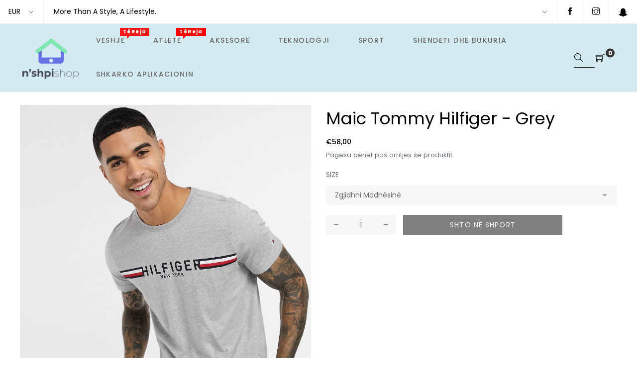

--- FILE ---
content_type: text/html; charset=utf-8
request_url: https://nshpishop.com/products/maic-tommy-hilfiger-grey
body_size: 29237
content:
<!doctype html>
<html class="no-js" lang="sq-kosovo">
  <head>
    
    <!-- PROGRESSIFY-ME:START -->
    <link rel="manifest" href="/a/progressify/nshpishop/manifest.json">
    <!-- PROGRESSIFY-ME:END -->
    <script data-ad-client="ca-pub-2513943336271298" async data-src="https://pagead2.googlesyndication.com/pagead/js/adsbygoogle.js"></script>  <meta charset="utf-8">
    <meta http-equiv="X-UA-Compatible" content="IE=edge,chrome=1">
    <meta name="viewport" content="width=device-width,initial-scale=1">
    <meta property="og:image" content="https://cdn.shopify.com/s/files/1/0262/0352/1110/files/nshpishop_logo_me_ngjyra_1.png?2840" />
    <meta name="google-play-app" content="app-id=com.shpshop.app">
    <link rel="stylesheet" href="jquery.smartbanner.css" type="text/css" media="screen">
    <link rel="canonical" href="https://nshpishop.com/products/maic-tommy-hilfiger-grey"><link rel="shortcut icon" href="//nshpishop.com/cdn/shop/files/logopatext_5aba6ada-af82-4bb7-b347-e20c4f4bdce2_32x32.png?v=1614309038" type="image/png"><title>Maic Tommy Hilfiger - Grey
&ndash; n’shpishop</title><meta name="description" content="Transporti 7-10 Dite"><!-- /snippets/social-meta-tags.liquid -->




<meta property="og:site_name" content="n’shpishop">
<meta property="og:url" content="https://nshpishop.com/products/maic-tommy-hilfiger-grey">
<meta property="og:title" content="Maic Tommy Hilfiger - Grey">
<meta property="og:type" content="product">
<meta property="og:description" content="Transporti 7-10 Dite">

  <meta property="og:price:amount" content="58,00">
  <meta property="og:price:currency" content="EUR">

<meta property="og:image" content="http://nshpishop.com/cdn/shop/products/image_9959879f-b46d-4b58-aa41-369f21e50d63_1200x1200.jpg?v=1584038405"><meta property="og:image" content="http://nshpishop.com/cdn/shop/products/image_10117022-824f-4edd-b1a3-4f9d3c853eb1_1200x1200.jpg?v=1584038407"><meta property="og:image" content="http://nshpishop.com/cdn/shop/products/image_f60d7511-f150-4c2e-8dcb-170dddceb646_1200x1200.jpg?v=1584038408">
<meta property="og:image:secure_url" content="https://nshpishop.com/cdn/shop/products/image_9959879f-b46d-4b58-aa41-369f21e50d63_1200x1200.jpg?v=1584038405"><meta property="og:image:secure_url" content="https://nshpishop.com/cdn/shop/products/image_10117022-824f-4edd-b1a3-4f9d3c853eb1_1200x1200.jpg?v=1584038407"><meta property="og:image:secure_url" content="https://nshpishop.com/cdn/shop/products/image_f60d7511-f150-4c2e-8dcb-170dddceb646_1200x1200.jpg?v=1584038408">


<meta name="twitter:card" content="summary_large_image">
<meta name="twitter:title" content="Maic Tommy Hilfiger - Grey">
<meta name="twitter:description" content="Transporti 7-10 Dite">
    <script type="text/javascript">
    const observer=new MutationObserver(e=>{e.forEach(({addedNodes:e})=>{e.forEach(e=>{1===e.nodeType&&"SCRIPT"===e.tagName&&(e.innerHTML.includes("asyncLoad")&&(e.innerHTML=e.innerHTML.replace("if(window.attachEvent)","document.addEventListener('asyncLazyLoad',function(event){asyncLoad();});if(window.attachEvent)").replaceAll(", asyncLoad",", function(){}")),e.innerHTML.includes("PreviewBarInjector")&&(e.innerHTML=e.innerHTML.replace("DOMContentLoaded","asyncLazyLoad")),(e.src.includes("assets/storefront/features")||e.src.includes("assets/shopify_pay/"))&&(e.setAttribute("data-src",e.src),e.removeAttribute("src")))})})});observer.observe(document.documentElement,{childList:!0,subtree:!0}); var script_loaded=yett_unblock=!1;function loadJSscripts(){if(yett_unblock||(void 0!==window.yett&&window.yett.unblock(),yett_unblock=!0),!script_loaded){observer.disconnect(),script_loaded=!0,document.querySelectorAll("iframe.lazy").forEach(t=>{datasrc=t.dataset.src,null!=datasrc&&(t.src=datasrc)});var t=document.getElementsByTagName("script");for(i=0;i<t.length;i++)if(null!==t[i].getAttribute("data-src")&&(t[i].setAttribute("src",t[i].getAttribute("data-src")),delete t[i].dataset.src),"text/lazyload"==t[i].getAttribute("type")){for(var e=document.createElement("script"),a=0;a<t[i].attributes.length;a++){var n=t[i].attributes[a];e.setAttribute(n.name,n.value)}e.type="text/javascript",e.innerHTML=t[i].innerHTML,t[i].parentNode.removeChild(t[i]),t[i].parentNode.insertBefore(e,t[i])}var r=document.getElementsByTagName("link");for(i=0;i<r.length;i++)null!==r[i].getAttribute("data-href")&&(r[i].setAttribute("href",r[i].getAttribute("data-href")),delete r[i].dataset.href);document.dispatchEvent(new CustomEvent("asyncLazyLoad"))}}var activityEvents=["mousedown","mousemove","keydown","scroll","touchstart","click","keypress","touchmove"];activityEvents.forEach(function(t){window.addEventListener(t,loadJSscripts,!1)}),window.addEventListener?window.addEventListener("load",function(){},!1):window.attachEvent?window.attachEvent("onload",function(){}):window.onload=(t=>{});
</script>
    <link href="//nshpishop.com/cdn/shop/t/17/assets/theme.scss.css?v=60806543499053598241765807110" rel="stylesheet" type="text/css" media="all" />
    <link href="//nshpishop.com/cdn/shop/t/17/assets/theme-icons.css?v=87021892807437099891669093590" rel="stylesheet" type="text/css" media="all" />
    <link href="//nshpishop.com/cdn/shop/t/17/assets/bootstrap-grid.min.css?v=165964299986379094091669093590" rel="stylesheet" type="text/css" media="all" />
    <link href="//nshpishop.com/cdn/shop/t/17/assets/magnific-popup.css?v=65451962456944049981669093590" rel="stylesheet" type="text/css" media="all" />
    <link href="//nshpishop.com/cdn/shop/t/17/assets/owl.carousel.min.css?v=70516089817612781961669093590" rel="stylesheet" type="text/css" media="all" />
    <link href="//nshpishop.com/cdn/shop/t/17/assets/slick.min.css?v=141707341635432846071669093590" rel="stylesheet" type="text/css" media="all" />
    <link data-href="//nshpishop.com/cdn/shop/t/17/assets/animate.min.css?v=161624079635412194351669093590" rel="stylesheet" type="text/css" media="all" />
    <link href="//nshpishop.com/cdn/shop/t/17/assets/gps-styleguide.scss.css?v=116714603562274210511765807109" rel="stylesheet" type="text/css" media="all" />
    <link href="//nshpishop.com/cdn/shop/t/17/assets/gps-header-footer.scss.css?v=54666635971529183951765807109" rel="stylesheet" type="text/css" media="all" />
    <link href="//nshpishop.com/cdn/shop/t/17/assets/gps-others.scss.css?v=15257900690348028271718970125" rel="stylesheet" type="text/css" media="all" />
    <link href="//nshpishop.com/cdn/shop/t/17/assets/gps-homepage.scss.css?v=180097575440873033111669093590" rel="stylesheet" type="text/css" media="all" />
    <link href="//nshpishop.com/cdn/shop/t/17/assets/gps-collection.scss.css?v=70525876914239432731718970124" rel="stylesheet" type="text/css" media="all" />
    <link href="//nshpishop.com/cdn/shop/t/17/assets/gps-product.scss.css?v=167658355819162568601718970124" rel="stylesheet" type="text/css" media="all" />
    <script>
      var theme = {
        strings: {
          addToCart: "Shto në shport",
          soldOut: "E shitur",
          unavailable: "i padisponueshëm",
          regularPrice: "Çmimi i rregullt",
          sale: "Zbritje",
          showMore: "Show More",
          showLess: "Show Less",
          addressError: "",
          addressNoResults: "",
          addressQueryLimit: "",
          authError: "",
          newWindow: "Hapet në një dritare të re.",
          external: "Hap uebfaqen e jashtme.",
          newWindowExternal: "Hap faqen e jashtme në një dritare të re."
        },
        moneyFormat: "€{{amount_with_comma_separator}}"
      }

        document.documentElement.className = document.documentElement.className.replace('no-js', 'js');
    </script><script src="//nshpishop.com/cdn/shop/t/17/assets/lazysizes.js?v=113002500607259132011669093590" async="async"></script>
    <script src="//nshpishop.com/cdn/shop/t/17/assets/vendor.js?v=121857302354663160541669093590" ></script>
    <script src="//nshpishop.com/cdn/shopifycloud/storefront/assets/themes_support/api.jquery-7ab1a3a4.js" type="text/javascript"></script>
    <script src="//nshpishop.com/cdn/shop/t/17/assets/theme.js?v=59621195820092055961669093590" defer="defer"></script>
    <script src="//nshpishop.com/cdn/shop/t/17/assets/jquery.magnific-popup.min.js?v=184369421263510081681669093590" defer="defer"></script>
    <script src="//nshpishop.com/cdn/shop/t/17/assets/owl.carousel.min.js?v=97891440811553454251669093590" defer="defer"></script>
    <script src="//nshpishop.com/cdn/shop/t/17/assets/masonry.pkgd.min.js?v=58400218139039692721669093590" defer="defer"></script>
    <script src="//nshpishop.com/cdn/shop/t/17/assets/jquery.countdown.min.js?v=68215229964331901031669093590" defer="defer"></script>
    <script src="//nshpishop.com/cdn/shop/t/17/assets/slick.min.js?v=119177116428520753221669093590" defer="defer"></script>
    <script src="//nshpishop.com/cdn/shop/t/17/assets/js.cookie.js?v=73285401879986974501669093590" defer="defer"></script>
    <script src="//nshpishop.com/cdn/shop/t/17/assets/gps-custom.js?v=51441482228722739261669093590" defer="defer"></script>
    <script>
      window.lazySizesConfig = window.lazySizesConfig || {};
      lazySizesConfig.expand = 300;
      lazySizesConfig.loadHidden = false;
    </script>
    <!-- "snippets/buddha-megamenu-before.liquid" was not rendered, the associated app was uninstalled -->
    <!-- "snippets/buddha-megamenu.liquid" was not rendered, the associated app was uninstalled -->
    <script>window.performance && window.performance.mark && window.performance.mark('shopify.content_for_header.start');</script><meta id="shopify-digital-wallet" name="shopify-digital-wallet" content="/26203521110/digital_wallets/dialog">
<link rel="alternate" hreflang="x-default" href="https://nshpishop.com/products/maic-tommy-hilfiger-grey">
<link rel="alternate" hreflang="sq" href="https://nshpishop.com/products/maic-tommy-hilfiger-grey">
<link rel="alternate" hreflang="en" href="https://nshpishop.com/en/products/maic-tommy-hilfiger-grey">
<link rel="alternate" type="application/json+oembed" href="https://nshpishop.com/products/maic-tommy-hilfiger-grey.oembed">
<script async="async" src="/checkouts/internal/preloads.js?locale=sq-XK"></script>
<script id="shopify-features" type="application/json">{"accessToken":"fce51a4357356980e010b12b2d18737d","betas":["rich-media-storefront-analytics"],"domain":"nshpishop.com","predictiveSearch":true,"shopId":26203521110,"locale":"en"}</script>
<script>var Shopify = Shopify || {};
Shopify.shop = "nshpishop.myshopify.com";
Shopify.locale = "sq-kosovo";
Shopify.currency = {"active":"EUR","rate":"1.0"};
Shopify.country = "XK";
Shopify.theme = {"name":"22-11-22-Source code - PS","id":138596090132,"schema_name":"Base","schema_version":"1.0.1","theme_store_id":null,"role":"main"};
Shopify.theme.handle = "null";
Shopify.theme.style = {"id":null,"handle":null};
Shopify.cdnHost = "nshpishop.com/cdn";
Shopify.routes = Shopify.routes || {};
Shopify.routes.root = "/";</script>
<script type="module">!function(o){(o.Shopify=o.Shopify||{}).modules=!0}(window);</script>
<script>!function(o){function n(){var o=[];function n(){o.push(Array.prototype.slice.apply(arguments))}return n.q=o,n}var t=o.Shopify=o.Shopify||{};t.loadFeatures=n(),t.autoloadFeatures=n()}(window);</script>
<script id="shop-js-analytics" type="application/json">{"pageType":"product"}</script>
<script defer="defer" async type="module" src="//nshpishop.com/cdn/shopifycloud/shop-js/modules/v2/client.init-shop-cart-sync_C5BV16lS.en.esm.js"></script>
<script defer="defer" async type="module" src="//nshpishop.com/cdn/shopifycloud/shop-js/modules/v2/chunk.common_CygWptCX.esm.js"></script>
<script type="module">
  await import("//nshpishop.com/cdn/shopifycloud/shop-js/modules/v2/client.init-shop-cart-sync_C5BV16lS.en.esm.js");
await import("//nshpishop.com/cdn/shopifycloud/shop-js/modules/v2/chunk.common_CygWptCX.esm.js");

  window.Shopify.SignInWithShop?.initShopCartSync?.({"fedCMEnabled":true,"windoidEnabled":true});

</script>
<script>(function() {
  var isLoaded = false;
  function asyncLoad() {
    if (isLoaded) return;
    isLoaded = true;
    var urls = ["https:\/\/cdn.shopify.com\/s\/files\/1\/0262\/0352\/1110\/files\/shopney-app-banner.js?v=1728644304\u0026shop=nshpishop.myshopify.com","https:\/\/static.2-b.io\/se\/2022\/09\/loader.61f6e8.js?shop=nshpishop.myshopify.com"];
    for (var i = 0; i < urls.length; i++) {
      var s = document.createElement('script');
      s.type = 'text/javascript';
      s.async = true;
      s.src = urls[i];
      var x = document.getElementsByTagName('script')[0];
      x.parentNode.insertBefore(s, x);
    }
  };
  if(window.attachEvent) {
    window.attachEvent('onload', asyncLoad);
  } else {
    window.addEventListener('load', asyncLoad, false);
  }
})();</script>
<script id="__st">var __st={"a":26203521110,"offset":3600,"reqid":"301371ed-544b-40bb-a586-dd9b73fdc2ac-1768726752","pageurl":"nshpishop.com\/products\/maic-tommy-hilfiger-grey","u":"5a60ba80397d","p":"product","rtyp":"product","rid":4583785103446};</script>
<script>window.ShopifyPaypalV4VisibilityTracking = true;</script>
<script id="captcha-bootstrap">!function(){'use strict';const t='contact',e='account',n='new_comment',o=[[t,t],['blogs',n],['comments',n],[t,'customer']],c=[[e,'customer_login'],[e,'guest_login'],[e,'recover_customer_password'],[e,'create_customer']],r=t=>t.map((([t,e])=>`form[action*='/${t}']:not([data-nocaptcha='true']) input[name='form_type'][value='${e}']`)).join(','),a=t=>()=>t?[...document.querySelectorAll(t)].map((t=>t.form)):[];function s(){const t=[...o],e=r(t);return a(e)}const i='password',u='form_key',d=['recaptcha-v3-token','g-recaptcha-response','h-captcha-response',i],f=()=>{try{return window.sessionStorage}catch{return}},m='__shopify_v',_=t=>t.elements[u];function p(t,e,n=!1){try{const o=window.sessionStorage,c=JSON.parse(o.getItem(e)),{data:r}=function(t){const{data:e,action:n}=t;return t[m]||n?{data:e,action:n}:{data:t,action:n}}(c);for(const[e,n]of Object.entries(r))t.elements[e]&&(t.elements[e].value=n);n&&o.removeItem(e)}catch(o){console.error('form repopulation failed',{error:o})}}const l='form_type',E='cptcha';function T(t){t.dataset[E]=!0}const w=window,h=w.document,L='Shopify',v='ce_forms',y='captcha';let A=!1;((t,e)=>{const n=(g='f06e6c50-85a8-45c8-87d0-21a2b65856fe',I='https://cdn.shopify.com/shopifycloud/storefront-forms-hcaptcha/ce_storefront_forms_captcha_hcaptcha.v1.5.2.iife.js',D={infoText:'Protected by hCaptcha',privacyText:'Privacy',termsText:'Terms'},(t,e,n)=>{const o=w[L][v],c=o.bindForm;if(c)return c(t,g,e,D).then(n);var r;o.q.push([[t,g,e,D],n]),r=I,A||(h.body.append(Object.assign(h.createElement('script'),{id:'captcha-provider',async:!0,src:r})),A=!0)});var g,I,D;w[L]=w[L]||{},w[L][v]=w[L][v]||{},w[L][v].q=[],w[L][y]=w[L][y]||{},w[L][y].protect=function(t,e){n(t,void 0,e),T(t)},Object.freeze(w[L][y]),function(t,e,n,w,h,L){const[v,y,A,g]=function(t,e,n){const i=e?o:[],u=t?c:[],d=[...i,...u],f=r(d),m=r(i),_=r(d.filter((([t,e])=>n.includes(e))));return[a(f),a(m),a(_),s()]}(w,h,L),I=t=>{const e=t.target;return e instanceof HTMLFormElement?e:e&&e.form},D=t=>v().includes(t);t.addEventListener('submit',(t=>{const e=I(t);if(!e)return;const n=D(e)&&!e.dataset.hcaptchaBound&&!e.dataset.recaptchaBound,o=_(e),c=g().includes(e)&&(!o||!o.value);(n||c)&&t.preventDefault(),c&&!n&&(function(t){try{if(!f())return;!function(t){const e=f();if(!e)return;const n=_(t);if(!n)return;const o=n.value;o&&e.removeItem(o)}(t);const e=Array.from(Array(32),(()=>Math.random().toString(36)[2])).join('');!function(t,e){_(t)||t.append(Object.assign(document.createElement('input'),{type:'hidden',name:u})),t.elements[u].value=e}(t,e),function(t,e){const n=f();if(!n)return;const o=[...t.querySelectorAll(`input[type='${i}']`)].map((({name:t})=>t)),c=[...d,...o],r={};for(const[a,s]of new FormData(t).entries())c.includes(a)||(r[a]=s);n.setItem(e,JSON.stringify({[m]:1,action:t.action,data:r}))}(t,e)}catch(e){console.error('failed to persist form',e)}}(e),e.submit())}));const S=(t,e)=>{t&&!t.dataset[E]&&(n(t,e.some((e=>e===t))),T(t))};for(const o of['focusin','change'])t.addEventListener(o,(t=>{const e=I(t);D(e)&&S(e,y())}));const B=e.get('form_key'),M=e.get(l),P=B&&M;t.addEventListener('DOMContentLoaded',(()=>{const t=y();if(P)for(const e of t)e.elements[l].value===M&&p(e,B);[...new Set([...A(),...v().filter((t=>'true'===t.dataset.shopifyCaptcha))])].forEach((e=>S(e,t)))}))}(h,new URLSearchParams(w.location.search),n,t,e,['guest_login'])})(!0,!0)}();</script>
<script integrity="sha256-4kQ18oKyAcykRKYeNunJcIwy7WH5gtpwJnB7kiuLZ1E=" data-source-attribution="shopify.loadfeatures" defer="defer" src="//nshpishop.com/cdn/shopifycloud/storefront/assets/storefront/load_feature-a0a9edcb.js" crossorigin="anonymous"></script>
<script data-source-attribution="shopify.dynamic_checkout.dynamic.init">var Shopify=Shopify||{};Shopify.PaymentButton=Shopify.PaymentButton||{isStorefrontPortableWallets:!0,init:function(){window.Shopify.PaymentButton.init=function(){};var t=document.createElement("script");t.src="https://nshpishop.com/cdn/shopifycloud/portable-wallets/latest/portable-wallets.en.js",t.type="module",document.head.appendChild(t)}};
</script>
<script data-source-attribution="shopify.dynamic_checkout.buyer_consent">
  function portableWalletsHideBuyerConsent(e){var t=document.getElementById("shopify-buyer-consent"),n=document.getElementById("shopify-subscription-policy-button");t&&n&&(t.classList.add("hidden"),t.setAttribute("aria-hidden","true"),n.removeEventListener("click",e))}function portableWalletsShowBuyerConsent(e){var t=document.getElementById("shopify-buyer-consent"),n=document.getElementById("shopify-subscription-policy-button");t&&n&&(t.classList.remove("hidden"),t.removeAttribute("aria-hidden"),n.addEventListener("click",e))}window.Shopify?.PaymentButton&&(window.Shopify.PaymentButton.hideBuyerConsent=portableWalletsHideBuyerConsent,window.Shopify.PaymentButton.showBuyerConsent=portableWalletsShowBuyerConsent);
</script>
<script data-source-attribution="shopify.dynamic_checkout.cart.bootstrap">document.addEventListener("DOMContentLoaded",(function(){function t(){return document.querySelector("shopify-accelerated-checkout-cart, shopify-accelerated-checkout")}if(t())Shopify.PaymentButton.init();else{new MutationObserver((function(e,n){t()&&(Shopify.PaymentButton.init(),n.disconnect())})).observe(document.body,{childList:!0,subtree:!0})}}));
</script>

<script>window.performance && window.performance.mark && window.performance.mark('shopify.content_for_header.end');</script>
    
<link href="//nshpishop.com/cdn/shop/t/17/assets/v3globomenu.css?v=58925392519510481071669093590" rel="stylesheet" type="text/css" media="all">
<script>
  var MenuApp = {
    shop 	: 'nshpishop.myshopify.com',
    menu	: "veshje",
    themeId	: 0,
    menuClass	: 'globomenu globomenu-main globomenu-horizontal globomenu-transition-shift globomenu-items-align-left globomenu-sub-indicators  globomenu-trigger-hover globomenu-responsive globomenu-responsive-collapse ',
    mobileBtn	: '<a class=" globomenu-responsive-toggle globomenu-responsive-toggle-content-align-left"><i class="fa fa-bars"></i>Menu</a>',
    linkLists	: {
      
        'main-menu':{
		  title : "Main menu",
    	  items : ["/collections/veshje","/collections/aksesore","/collections/teknologji","/collections/shtepi","/collections/sport","/collections/shendeti-dhe-bukuria","/collections/trenerka-per-femra","/collections/trenerka-per-meshkuj","/collections/atlete","/collections/atlete-meshkuj","/collections/atlete-femra","/collections/te-gjitha"],
    	  names : ["Veshje","Aksesorë","Teknologji","Shtëpi","Sport","Shëndeti dhe Bukuria","Trenerka për Femra","Trenerka për Meshkuj","Mbathje (Atlete)","Mbathje për Meshkuj","Mbathje për Femra","Të Gjitha"]
      	},
      
        'footer':{
		  title : "Footer menu",
    	  items : ["/search"],
    	  names : ["Kërko Produktet tona"]
      	},
      
        'te-gjitha':{
		  title : "Te Gjitha",
    	  items : ["/collections/te-gjitha"],
    	  names : ["Te Gjitha"]
      	},
      
        'veshje':{
		  title : "Veshje",
    	  items : ["/collections/veshje-femra","/collections/meshkuj"],
    	  names : ["Femra","Meshkuj"]
      	},
      
        '257398472790-child-57e7fd7ce176eed68c52542c99a53295-legacy-femra':{
		  title : "Femra",
    	  items : ["/collections/fustan","/collections/xhaketa-pallto","/collections/duksa-per-femra","/collections/xhinse","/collections/bluze-maica","/collections/bikini","/collections/trenerka-per-femra","/collections/shorce-per-femra"],
    	  names : ["Fustan dhe Funda","Xhaketa & Pallto","Duksa","Xhinse & Pantolla","Bluza & Maica","Bikini","Trenerka","Shorce"]
      	},
      
        '257398636630-child-f65faa75b5d8eec85e90c87fab2f4c4e-legacy-meshkuj':{
		  title : "Meshkuj",
    	  items : ["/collections/kemisha","/collections/duksa","/collections/jakne","/collections/maica-dhe-bluza","/collections/xhinse-per-meshkuj","/collections/xhamper","/collections/trenerka-per-meshkuj","/collections/shorce-per-meshkuj"],
    	  names : ["Këmisha","Duksa","Jakne","Maica dhe bluza","Xhinse","Xhamper","Trenerka","Shorce"]
      	},
      
        'teknologji':{
		  title : "Teknologji",
    	  items : ["/collections/aksesore-te-telefonit","/collections/kufje","/collections/pjese-te-telefonit","/collections/case-per-telefon","/collections/altoparlant","/collections/aksesore-per-automjete"],
    	  names : ["Aksesorë të telefonit","Kufje","Pjesë të telefonit","Case për telefon","Zmadhues","Aksesorë për automjete"]
      	},
      
        'aksesore':{
		  title : "Aksesorë",
    	  items : ["/collections/aksesore-femra","/collections/aksesore-meshkuj"],
    	  names : ["Femra","Meshkuj"]
      	},
      
        '261239406678-child-8b810597c3a02f4a1ade2598dbde116d-legacy-femra':{
		  title : "Femra",
    	  items : ["/collections/aksesore-femra","/collections/ora-per-femra","/collections/canta-kuleta-femra","/collections/parfum-per-femra","/collections/syza-femra","/collections/kapela-femra","/collections/jewelry"],
    	  names : ["Aksesorë","Ora","Çanta & Kuleta","Parfum","Syza","Kapela","Jewelry"]
      	},
      
        '261242847318-child-6afee69f60c249dfec40da3828933fe2-legacy-meshkuj':{
		  title : "Meshkuj",
    	  items : ["/collections/aksesore-meshkuj","/collections/ora-per-meshkuj","/collections/canta-kuleta-meshkuj","/collections/syza-meshkuj","/collections/kapela-meshkuj"],
    	  names : ["Aksesorë","Ora","Çanta & Kuleta","Syza","Kapela"]
      	},
      
        'sport':{
		  title : "Sport",
    	  items : ["/collections/veshje-sportive-meshkuj","/collections/veshje-sportive-femra","/collections/canta-sportive","/collections/aksesore-sport","/collections/fitnes"],
    	  names : ["Veshje sportive për Meshkuj","Veshje sportive për Femra","Çanta sportive","Aksesorë Sport","Fitnes"]
      	},
      
        'shtepi':{
		  title : "Shtëpi",
    	  items : ["/collections/dekor","/collections/dritat-ndricimi","/collections/ora-muri","/collections/kuzhine-bar","/collections/pajisjet-e-kopshtit","/collections/pajisjet-festive","/collections/pastrimi-i-shtepis","/collections/produkte-banjo","/collections/mallra-shtepiake","/collections/tekstil-shtepiak"],
    	  names : ["Dekor","Dritat & Ndriçimi","Ora muri","Kuzhinë & Bar","Pajisjet e kopshtit","Pajisjet festive","Pastrimi i shtëpis","Produkte banjo","Mallra shtëpiake","Aksesore për kafshe shtëpiake"]
      	},
      
        'shendeti-dhe-bukuria':{
		  title : "Shëndeti dhe Bukuria",
    	  items : ["/collections/thonjte-art-vegla","/collections/perkujdesje-lekure","/collections/kujdesi-per-floket","/collections/kozmetike-1","/collections/aksesore-1","/collections/kujdesi-shendetesor","/collections/produkte-per-meshkuj","/collections/produkte-bukurie"],
    	  names : ["Thonjtë Art & Vegla","Përkujdesje lëkure","Kujdesi për flokët","Kozmetikë","Aksesore dhe pajisje","Kujdesi shëndetësor","Produkte meshkuj","Produkte bukurie"]
      	},
      
        'sidebar-menu-1':{
		  title : "Sidebar menu",
    	  items : [],
    	  names : []
      	},
      
        'femijet':{
		  title : "Fëmijët",
    	  items : ["/collections/bebe"],
    	  names : ["Bebe"]
      	},
      
        '269580730454-child-7b1eb03c8ab57ced7d9cb160287e9564-legacy-bebe':{
		  title : "Bebe",
    	  items : ["/collections/vajza","/collections/djem"],
    	  names : ["Vajza","Djem"]
      	},
      
        'mbathje':{
		  title : "Atlete",
    	  items : ["/collections/atlete-femra","/collections/atlete-meshkuj"],
    	  names : ["Femra","Meshkuj"]
      	},
      
        'mobile-app':{
		  title : "Mobile App",
    	  items : ["/collections/veshje","/collections/atlete","/collections/aksesore","/collections/sport"],
    	  names : ["Veshje","Atlete","Aksesorë","Sport"]
      	},
      
        '283077836886-child-a869557a46fb2ad5611b56aade8c4a6d-legacy-veshje':{
		  title : "Veshje",
    	  items : ["/collections/veshje-femra","/collections/meshkuj"],
    	  names : ["Femra","Meshkuj"]
      	},
      
        '283077935190-child-e4344e213c6c837c38d2b2f5bb581800-legacy-atlete':{
		  title : "Atlete",
    	  items : ["/collections/atlete-femra","/collections/atlete-meshkuj"],
    	  names : ["Atlete për Femra","Atlete për Meshkuj"]
      	},
      
        '283077869654-child-7c65f4828c71606068b9a3197990c0ed-legacy-femra-femra-femra':{
		  title : "Femra",
    	  items : ["/collections/fustan","/collections/xhaketa-pallto","/collections/duksa-per-femra","/collections/xhinse","/collections/bluze-maica","/collections/bikini","/collections/trenerka-per-femra","/collections/shorce-per-femra"],
    	  names : ["Fustan dhe Funda","Xhaketa & Pallto","Duksa","Xhinse & Pantolla","Bluza & Maica","Bikini","Trenerka","Shorce"]
      	},
      
        '283077902422-child-f4b799c83b2dc0452e12763d1aa00f96-legacy-meshkuj-mesh-mesh':{
		  title : "Meshkuj",
    	  items : ["/collections/kemisha","/collections/duksa","/collections/jakne","/collections/maica-dhe-bluza","/collections/xhinse-per-meshkuj","/collections/xhamper","/collections/trenerka-per-meshkuj","/collections/shorce-per-meshkuj"],
    	  names : ["Këmisha","Duksa","Jakne","Maica dhe bluza","Xhinse","Xhamper","Trenerka","Shorce"]
      	},
      
        'app':{
		  title : "Shkarko Aplikacionin",
    	  items : ["/pages/aplikacioni"],
    	  names : ["Shkarko Aplikacionin"]
      	},
      
        'happy-hours':{
		  title : "HAPPY HOURS",
    	  items : ["/collections/happy-hours/HAPPY-HOURS"],
    	  names : ["HAPPY HOURS"]
      	},
      
        'customer-account-main-menu':{
		  title : "Customer account main menu",
    	  items : ["/","https://shopify.com/26203521110/account/orders?locale=sq-kosovo&region_country=XK"],
    	  names : ["Shop","Orders"]
      	}
      
  	}
  };
</script>

<script id="globo-hidden-menu" type="text/html">
<li class="globomenu-item  globomenu-item-level-0 gin">
                    <a class="globomenu-target  globomenu-target-with-icon globomenu-item-layout-icon_left globomenu-item-layout-icon_left globomenu-target-with-icon globomenu-item-layout-icon_left" href="/"><i class="globomenu-icon fa fa-home"></i><span class="globomenu-target-title globomenu-target-text">Home</span></a></li><li class="globomenu-item  globomenu-item-level-0 gin">
                    <a class="globomenu-target " href="veshje"><span class="globomenu-target-title globomenu-target-text">Veshje</span></a></li><li id="search-menu" class="globomenu-item globomenu-item-level-0">
<a class="globomenu-target globomenu-item-layout-icon_left"><i class="globomenu-icon fa fa-search" aria-hidden="true"></i></a>
<ul class="globomenu-submenu globomenu-submenu-type-auto globomenu-submenu-type-mega globomenu-submenu-drop">
<li class="globomenu-item globomenu-column globomenu-column-full">
<div class="globomenu-content-block">
<div class="globomenu-search">
<form role="search" method="get" class="globomenu-searchform" action="/search">
<input type="hidden" name="type" value="product">
<input class="globomenu-search-input" type="search" name="q" value="" placeholder="Search all products...">
<button type="submit" class="globomenu-search-submit"><i class="globomenu-icon fa fa-search" aria-hidden="true"></i></button>
</form>
</div>
</div>
</li>
</ul>
</li>
</script>

<script src="//nshpishop.com/cdn/shop/t/17/assets/v3globomenu.js?v=156826191753849627951669093590" type="text/javascript"></script>
<script>MenuApp.init();</script>


    <!-- QIKIFY NAVIGATOR START --> <script id="qikify-navigator"> 'use strict'; var shopifyCurrencyFormat = "€{{amount_with_comma_separator}}"; var shopifyLinkLists = [{ id: "main-menu", title: "Main menu", items: ["/collections/veshje","/collections/aksesore","/collections/teknologji","/collections/shtepi","/collections/sport","/collections/shendeti-dhe-bukuria","/collections/trenerka-per-femra","/collections/trenerka-per-meshkuj","/collections/atlete","/collections/atlete-meshkuj","/collections/atlete-femra","/collections/te-gjitha",], },{ id: "footer", title: "Footer menu", items: ["/search",], },{ id: "te-gjitha", title: "Te Gjitha", items: ["/collections/te-gjitha",], },{ id: "veshje", title: "Veshje", items: ["/collections/veshje-femra","/collections/meshkuj",], },{ id: "257398472790-child-57e7fd7ce176eed68c52542c99a53295-legacy-femra", title: "Femra", items: ["/collections/fustan","/collections/xhaketa-pallto","/collections/duksa-per-femra","/collections/xhinse","/collections/bluze-maica","/collections/bikini","/collections/trenerka-per-femra","/collections/shorce-per-femra",], },{ id: "257398636630-child-f65faa75b5d8eec85e90c87fab2f4c4e-legacy-meshkuj", title: "Meshkuj", items: ["/collections/kemisha","/collections/duksa","/collections/jakne","/collections/maica-dhe-bluza","/collections/xhinse-per-meshkuj","/collections/xhamper","/collections/trenerka-per-meshkuj","/collections/shorce-per-meshkuj",], },{ id: "teknologji", title: "Teknologji", items: ["/collections/aksesore-te-telefonit","/collections/kufje","/collections/pjese-te-telefonit","/collections/case-per-telefon","/collections/altoparlant","/collections/aksesore-per-automjete",], },{ id: "aksesore", title: "Aksesorë", items: ["/collections/aksesore-femra","/collections/aksesore-meshkuj",], },{ id: "261239406678-child-8b810597c3a02f4a1ade2598dbde116d-legacy-femra", title: "Femra", items: ["/collections/aksesore-femra","/collections/ora-per-femra","/collections/canta-kuleta-femra","/collections/parfum-per-femra","/collections/syza-femra","/collections/kapela-femra","/collections/jewelry",], },{ id: "261242847318-child-6afee69f60c249dfec40da3828933fe2-legacy-meshkuj", title: "Meshkuj", items: ["/collections/aksesore-meshkuj","/collections/ora-per-meshkuj","/collections/canta-kuleta-meshkuj","/collections/syza-meshkuj","/collections/kapela-meshkuj",], },{ id: "sport", title: "Sport", items: ["/collections/veshje-sportive-meshkuj","/collections/veshje-sportive-femra","/collections/canta-sportive","/collections/aksesore-sport","/collections/fitnes",], },{ id: "shtepi", title: "Shtëpi", items: ["/collections/dekor","/collections/dritat-ndricimi","/collections/ora-muri","/collections/kuzhine-bar","/collections/pajisjet-e-kopshtit","/collections/pajisjet-festive","/collections/pastrimi-i-shtepis","/collections/produkte-banjo","/collections/mallra-shtepiake","/collections/tekstil-shtepiak",], },{ id: "shendeti-dhe-bukuria", title: "Shëndeti dhe Bukuria", items: ["/collections/thonjte-art-vegla","/collections/perkujdesje-lekure","/collections/kujdesi-per-floket","/collections/kozmetike-1","/collections/aksesore-1","/collections/kujdesi-shendetesor","/collections/produkte-per-meshkuj","/collections/produkte-bukurie",], },{ id: "sidebar-menu-1", title: "Sidebar menu", items: [], },{ id: "femijet", title: "Fëmijët", items: ["/collections/bebe",], },{ id: "269580730454-child-7b1eb03c8ab57ced7d9cb160287e9564-legacy-bebe", title: "Bebe", items: ["/collections/vajza","/collections/djem",], },{ id: "mbathje", title: "Atlete", items: ["/collections/atlete-femra","/collections/atlete-meshkuj",], },{ id: "mobile-app", title: "Mobile App", items: ["/collections/veshje","/collections/atlete","/collections/aksesore","/collections/sport",], },{ id: "283077836886-child-a869557a46fb2ad5611b56aade8c4a6d-legacy-veshje", title: "Veshje", items: ["/collections/veshje-femra","/collections/meshkuj",], },{ id: "283077935190-child-e4344e213c6c837c38d2b2f5bb581800-legacy-atlete", title: "Atlete", items: ["/collections/atlete-femra","/collections/atlete-meshkuj",], },{ id: "283077869654-child-7c65f4828c71606068b9a3197990c0ed-legacy-femra-femra-femra", title: "Femra<Femra></Femra>", items: ["/collections/fustan","/collections/xhaketa-pallto","/collections/duksa-per-femra","/collections/xhinse","/collections/bluze-maica","/collections/bikini","/collections/trenerka-per-femra","/collections/shorce-per-femra",], },{ id: "283077902422-child-f4b799c83b2dc0452e12763d1aa00f96-legacy-meshkuj-mesh-mesh", title: "Meshkuj<Mesh></Mesh>", items: ["/collections/kemisha","/collections/duksa","/collections/jakne","/collections/maica-dhe-bluza","/collections/xhinse-per-meshkuj","/collections/xhamper","/collections/trenerka-per-meshkuj","/collections/shorce-per-meshkuj",], },{ id: "app", title: "Shkarko Aplikacionin", items: ["/pages/aplikacioni",], },{ id: "happy-hours", title: "HAPPY HOURS", items: ["/collections/happy-hours/HAPPY-HOURS",], },{ id: "customer-account-main-menu", title: "Customer account main menu", items: ["/","https://shopify.com/26203521110/account/orders?locale=sq-kosovo&region_country=XK",], },]; window.shopifyLinkLists = shopifyLinkLists; window.shopifyCurrencyFormat = shopifyCurrencyFormat; </script> <!-- QIKIFY NAVIGATOR END -->
    <script data-src="//staticxx.s3.amazonaws.com/aio_stats_lib_v1.min.js?v=1.0"></script>

<style>

body .gp-product-detail {
    margin: 130px 0 0;
}

@media (max-width:767px) {
.gp-product-detail {
    margin: 130px 0 0;
}
  
}  
  
</style>
  
  <link href="https://monorail-edge.shopifysvc.com" rel="dns-prefetch">
<script>(function(){if ("sendBeacon" in navigator && "performance" in window) {try {var session_token_from_headers = performance.getEntriesByType('navigation')[0].serverTiming.find(x => x.name == '_s').description;} catch {var session_token_from_headers = undefined;}var session_cookie_matches = document.cookie.match(/_shopify_s=([^;]*)/);var session_token_from_cookie = session_cookie_matches && session_cookie_matches.length === 2 ? session_cookie_matches[1] : "";var session_token = session_token_from_headers || session_token_from_cookie || "";function handle_abandonment_event(e) {var entries = performance.getEntries().filter(function(entry) {return /monorail-edge.shopifysvc.com/.test(entry.name);});if (!window.abandonment_tracked && entries.length === 0) {window.abandonment_tracked = true;var currentMs = Date.now();var navigation_start = performance.timing.navigationStart;var payload = {shop_id: 26203521110,url: window.location.href,navigation_start,duration: currentMs - navigation_start,session_token,page_type: "product"};window.navigator.sendBeacon("https://monorail-edge.shopifysvc.com/v1/produce", JSON.stringify({schema_id: "online_store_buyer_site_abandonment/1.1",payload: payload,metadata: {event_created_at_ms: currentMs,event_sent_at_ms: currentMs}}));}}window.addEventListener('pagehide', handle_abandonment_event);}}());</script>
<script id="web-pixels-manager-setup">(function e(e,d,r,n,o){if(void 0===o&&(o={}),!Boolean(null===(a=null===(i=window.Shopify)||void 0===i?void 0:i.analytics)||void 0===a?void 0:a.replayQueue)){var i,a;window.Shopify=window.Shopify||{};var t=window.Shopify;t.analytics=t.analytics||{};var s=t.analytics;s.replayQueue=[],s.publish=function(e,d,r){return s.replayQueue.push([e,d,r]),!0};try{self.performance.mark("wpm:start")}catch(e){}var l=function(){var e={modern:/Edge?\/(1{2}[4-9]|1[2-9]\d|[2-9]\d{2}|\d{4,})\.\d+(\.\d+|)|Firefox\/(1{2}[4-9]|1[2-9]\d|[2-9]\d{2}|\d{4,})\.\d+(\.\d+|)|Chrom(ium|e)\/(9{2}|\d{3,})\.\d+(\.\d+|)|(Maci|X1{2}).+ Version\/(15\.\d+|(1[6-9]|[2-9]\d|\d{3,})\.\d+)([,.]\d+|)( \(\w+\)|)( Mobile\/\w+|) Safari\/|Chrome.+OPR\/(9{2}|\d{3,})\.\d+\.\d+|(CPU[ +]OS|iPhone[ +]OS|CPU[ +]iPhone|CPU IPhone OS|CPU iPad OS)[ +]+(15[._]\d+|(1[6-9]|[2-9]\d|\d{3,})[._]\d+)([._]\d+|)|Android:?[ /-](13[3-9]|1[4-9]\d|[2-9]\d{2}|\d{4,})(\.\d+|)(\.\d+|)|Android.+Firefox\/(13[5-9]|1[4-9]\d|[2-9]\d{2}|\d{4,})\.\d+(\.\d+|)|Android.+Chrom(ium|e)\/(13[3-9]|1[4-9]\d|[2-9]\d{2}|\d{4,})\.\d+(\.\d+|)|SamsungBrowser\/([2-9]\d|\d{3,})\.\d+/,legacy:/Edge?\/(1[6-9]|[2-9]\d|\d{3,})\.\d+(\.\d+|)|Firefox\/(5[4-9]|[6-9]\d|\d{3,})\.\d+(\.\d+|)|Chrom(ium|e)\/(5[1-9]|[6-9]\d|\d{3,})\.\d+(\.\d+|)([\d.]+$|.*Safari\/(?![\d.]+ Edge\/[\d.]+$))|(Maci|X1{2}).+ Version\/(10\.\d+|(1[1-9]|[2-9]\d|\d{3,})\.\d+)([,.]\d+|)( \(\w+\)|)( Mobile\/\w+|) Safari\/|Chrome.+OPR\/(3[89]|[4-9]\d|\d{3,})\.\d+\.\d+|(CPU[ +]OS|iPhone[ +]OS|CPU[ +]iPhone|CPU IPhone OS|CPU iPad OS)[ +]+(10[._]\d+|(1[1-9]|[2-9]\d|\d{3,})[._]\d+)([._]\d+|)|Android:?[ /-](13[3-9]|1[4-9]\d|[2-9]\d{2}|\d{4,})(\.\d+|)(\.\d+|)|Mobile Safari.+OPR\/([89]\d|\d{3,})\.\d+\.\d+|Android.+Firefox\/(13[5-9]|1[4-9]\d|[2-9]\d{2}|\d{4,})\.\d+(\.\d+|)|Android.+Chrom(ium|e)\/(13[3-9]|1[4-9]\d|[2-9]\d{2}|\d{4,})\.\d+(\.\d+|)|Android.+(UC? ?Browser|UCWEB|U3)[ /]?(15\.([5-9]|\d{2,})|(1[6-9]|[2-9]\d|\d{3,})\.\d+)\.\d+|SamsungBrowser\/(5\.\d+|([6-9]|\d{2,})\.\d+)|Android.+MQ{2}Browser\/(14(\.(9|\d{2,})|)|(1[5-9]|[2-9]\d|\d{3,})(\.\d+|))(\.\d+|)|K[Aa][Ii]OS\/(3\.\d+|([4-9]|\d{2,})\.\d+)(\.\d+|)/},d=e.modern,r=e.legacy,n=navigator.userAgent;return n.match(d)?"modern":n.match(r)?"legacy":"unknown"}(),u="modern"===l?"modern":"legacy",c=(null!=n?n:{modern:"",legacy:""})[u],f=function(e){return[e.baseUrl,"/wpm","/b",e.hashVersion,"modern"===e.buildTarget?"m":"l",".js"].join("")}({baseUrl:d,hashVersion:r,buildTarget:u}),m=function(e){var d=e.version,r=e.bundleTarget,n=e.surface,o=e.pageUrl,i=e.monorailEndpoint;return{emit:function(e){var a=e.status,t=e.errorMsg,s=(new Date).getTime(),l=JSON.stringify({metadata:{event_sent_at_ms:s},events:[{schema_id:"web_pixels_manager_load/3.1",payload:{version:d,bundle_target:r,page_url:o,status:a,surface:n,error_msg:t},metadata:{event_created_at_ms:s}}]});if(!i)return console&&console.warn&&console.warn("[Web Pixels Manager] No Monorail endpoint provided, skipping logging."),!1;try{return self.navigator.sendBeacon.bind(self.navigator)(i,l)}catch(e){}var u=new XMLHttpRequest;try{return u.open("POST",i,!0),u.setRequestHeader("Content-Type","text/plain"),u.send(l),!0}catch(e){return console&&console.warn&&console.warn("[Web Pixels Manager] Got an unhandled error while logging to Monorail."),!1}}}}({version:r,bundleTarget:l,surface:e.surface,pageUrl:self.location.href,monorailEndpoint:e.monorailEndpoint});try{o.browserTarget=l,function(e){var d=e.src,r=e.async,n=void 0===r||r,o=e.onload,i=e.onerror,a=e.sri,t=e.scriptDataAttributes,s=void 0===t?{}:t,l=document.createElement("script"),u=document.querySelector("head"),c=document.querySelector("body");if(l.async=n,l.src=d,a&&(l.integrity=a,l.crossOrigin="anonymous"),s)for(var f in s)if(Object.prototype.hasOwnProperty.call(s,f))try{l.dataset[f]=s[f]}catch(e){}if(o&&l.addEventListener("load",o),i&&l.addEventListener("error",i),u)u.appendChild(l);else{if(!c)throw new Error("Did not find a head or body element to append the script");c.appendChild(l)}}({src:f,async:!0,onload:function(){if(!function(){var e,d;return Boolean(null===(d=null===(e=window.Shopify)||void 0===e?void 0:e.analytics)||void 0===d?void 0:d.initialized)}()){var d=window.webPixelsManager.init(e)||void 0;if(d){var r=window.Shopify.analytics;r.replayQueue.forEach((function(e){var r=e[0],n=e[1],o=e[2];d.publishCustomEvent(r,n,o)})),r.replayQueue=[],r.publish=d.publishCustomEvent,r.visitor=d.visitor,r.initialized=!0}}},onerror:function(){return m.emit({status:"failed",errorMsg:"".concat(f," has failed to load")})},sri:function(e){var d=/^sha384-[A-Za-z0-9+/=]+$/;return"string"==typeof e&&d.test(e)}(c)?c:"",scriptDataAttributes:o}),m.emit({status:"loading"})}catch(e){m.emit({status:"failed",errorMsg:(null==e?void 0:e.message)||"Unknown error"})}}})({shopId: 26203521110,storefrontBaseUrl: "https://nshpishop.com",extensionsBaseUrl: "https://extensions.shopifycdn.com/cdn/shopifycloud/web-pixels-manager",monorailEndpoint: "https://monorail-edge.shopifysvc.com/unstable/produce_batch",surface: "storefront-renderer",enabledBetaFlags: ["2dca8a86"],webPixelsConfigList: [{"id":"136184084","eventPayloadVersion":"v1","runtimeContext":"LAX","scriptVersion":"1","type":"CUSTOM","privacyPurposes":["MARKETING"],"name":"Meta pixel (migrated)"},{"id":"shopify-app-pixel","configuration":"{}","eventPayloadVersion":"v1","runtimeContext":"STRICT","scriptVersion":"0450","apiClientId":"shopify-pixel","type":"APP","privacyPurposes":["ANALYTICS","MARKETING"]},{"id":"shopify-custom-pixel","eventPayloadVersion":"v1","runtimeContext":"LAX","scriptVersion":"0450","apiClientId":"shopify-pixel","type":"CUSTOM","privacyPurposes":["ANALYTICS","MARKETING"]}],isMerchantRequest: false,initData: {"shop":{"name":"n’shpishop","paymentSettings":{"currencyCode":"EUR"},"myshopifyDomain":"nshpishop.myshopify.com","countryCode":"XK","storefrontUrl":"https:\/\/nshpishop.com"},"customer":null,"cart":null,"checkout":null,"productVariants":[{"price":{"amount":58.0,"currencyCode":"EUR"},"product":{"title":"Maic Tommy Hilfiger - Grey","vendor":"n’shpishop","id":"4583785103446","untranslatedTitle":"Maic Tommy Hilfiger - Grey","url":"\/products\/maic-tommy-hilfiger-grey","type":""},"id":"32037572280406","image":{"src":"\/\/nshpishop.com\/cdn\/shop\/products\/image_9959879f-b46d-4b58-aa41-369f21e50d63.jpg?v=1584038405"},"sku":"","title":"S","untranslatedTitle":"S"},{"price":{"amount":58.0,"currencyCode":"EUR"},"product":{"title":"Maic Tommy Hilfiger - Grey","vendor":"n’shpishop","id":"4583785103446","untranslatedTitle":"Maic Tommy Hilfiger - Grey","url":"\/products\/maic-tommy-hilfiger-grey","type":""},"id":"32037572313174","image":{"src":"\/\/nshpishop.com\/cdn\/shop\/products\/image_9959879f-b46d-4b58-aa41-369f21e50d63.jpg?v=1584038405"},"sku":"","title":"M","untranslatedTitle":"M"},{"price":{"amount":58.0,"currencyCode":"EUR"},"product":{"title":"Maic Tommy Hilfiger - Grey","vendor":"n’shpishop","id":"4583785103446","untranslatedTitle":"Maic Tommy Hilfiger - Grey","url":"\/products\/maic-tommy-hilfiger-grey","type":""},"id":"32037572345942","image":{"src":"\/\/nshpishop.com\/cdn\/shop\/products\/image_9959879f-b46d-4b58-aa41-369f21e50d63.jpg?v=1584038405"},"sku":"","title":"L","untranslatedTitle":"L"}],"purchasingCompany":null},},"https://nshpishop.com/cdn","fcfee988w5aeb613cpc8e4bc33m6693e112",{"modern":"","legacy":""},{"shopId":"26203521110","storefrontBaseUrl":"https:\/\/nshpishop.com","extensionBaseUrl":"https:\/\/extensions.shopifycdn.com\/cdn\/shopifycloud\/web-pixels-manager","surface":"storefront-renderer","enabledBetaFlags":"[\"2dca8a86\"]","isMerchantRequest":"false","hashVersion":"fcfee988w5aeb613cpc8e4bc33m6693e112","publish":"custom","events":"[[\"page_viewed\",{}],[\"product_viewed\",{\"productVariant\":{\"price\":{\"amount\":58.0,\"currencyCode\":\"EUR\"},\"product\":{\"title\":\"Maic Tommy Hilfiger - Grey\",\"vendor\":\"n’shpishop\",\"id\":\"4583785103446\",\"untranslatedTitle\":\"Maic Tommy Hilfiger - Grey\",\"url\":\"\/products\/maic-tommy-hilfiger-grey\",\"type\":\"\"},\"id\":\"32037572280406\",\"image\":{\"src\":\"\/\/nshpishop.com\/cdn\/shop\/products\/image_9959879f-b46d-4b58-aa41-369f21e50d63.jpg?v=1584038405\"},\"sku\":\"\",\"title\":\"S\",\"untranslatedTitle\":\"S\"}}]]"});</script><script>
  window.ShopifyAnalytics = window.ShopifyAnalytics || {};
  window.ShopifyAnalytics.meta = window.ShopifyAnalytics.meta || {};
  window.ShopifyAnalytics.meta.currency = 'EUR';
  var meta = {"product":{"id":4583785103446,"gid":"gid:\/\/shopify\/Product\/4583785103446","vendor":"n’shpishop","type":"","handle":"maic-tommy-hilfiger-grey","variants":[{"id":32037572280406,"price":5800,"name":"Maic Tommy Hilfiger - Grey - S","public_title":"S","sku":""},{"id":32037572313174,"price":5800,"name":"Maic Tommy Hilfiger - Grey - M","public_title":"M","sku":""},{"id":32037572345942,"price":5800,"name":"Maic Tommy Hilfiger - Grey - L","public_title":"L","sku":""}],"remote":false},"page":{"pageType":"product","resourceType":"product","resourceId":4583785103446,"requestId":"301371ed-544b-40bb-a586-dd9b73fdc2ac-1768726752"}};
  for (var attr in meta) {
    window.ShopifyAnalytics.meta[attr] = meta[attr];
  }
</script>
<script class="analytics">
  (function () {
    var customDocumentWrite = function(content) {
      var jquery = null;

      if (window.jQuery) {
        jquery = window.jQuery;
      } else if (window.Checkout && window.Checkout.$) {
        jquery = window.Checkout.$;
      }

      if (jquery) {
        jquery('body').append(content);
      }
    };

    var hasLoggedConversion = function(token) {
      if (token) {
        return document.cookie.indexOf('loggedConversion=' + token) !== -1;
      }
      return false;
    }

    var setCookieIfConversion = function(token) {
      if (token) {
        var twoMonthsFromNow = new Date(Date.now());
        twoMonthsFromNow.setMonth(twoMonthsFromNow.getMonth() + 2);

        document.cookie = 'loggedConversion=' + token + '; expires=' + twoMonthsFromNow;
      }
    }

    var trekkie = window.ShopifyAnalytics.lib = window.trekkie = window.trekkie || [];
    if (trekkie.integrations) {
      return;
    }
    trekkie.methods = [
      'identify',
      'page',
      'ready',
      'track',
      'trackForm',
      'trackLink'
    ];
    trekkie.factory = function(method) {
      return function() {
        var args = Array.prototype.slice.call(arguments);
        args.unshift(method);
        trekkie.push(args);
        return trekkie;
      };
    };
    for (var i = 0; i < trekkie.methods.length; i++) {
      var key = trekkie.methods[i];
      trekkie[key] = trekkie.factory(key);
    }
    trekkie.load = function(config) {
      trekkie.config = config || {};
      trekkie.config.initialDocumentCookie = document.cookie;
      var first = document.getElementsByTagName('script')[0];
      var script = document.createElement('script');
      script.type = 'text/javascript';
      script.onerror = function(e) {
        var scriptFallback = document.createElement('script');
        scriptFallback.type = 'text/javascript';
        scriptFallback.onerror = function(error) {
                var Monorail = {
      produce: function produce(monorailDomain, schemaId, payload) {
        var currentMs = new Date().getTime();
        var event = {
          schema_id: schemaId,
          payload: payload,
          metadata: {
            event_created_at_ms: currentMs,
            event_sent_at_ms: currentMs
          }
        };
        return Monorail.sendRequest("https://" + monorailDomain + "/v1/produce", JSON.stringify(event));
      },
      sendRequest: function sendRequest(endpointUrl, payload) {
        // Try the sendBeacon API
        if (window && window.navigator && typeof window.navigator.sendBeacon === 'function' && typeof window.Blob === 'function' && !Monorail.isIos12()) {
          var blobData = new window.Blob([payload], {
            type: 'text/plain'
          });

          if (window.navigator.sendBeacon(endpointUrl, blobData)) {
            return true;
          } // sendBeacon was not successful

        } // XHR beacon

        var xhr = new XMLHttpRequest();

        try {
          xhr.open('POST', endpointUrl);
          xhr.setRequestHeader('Content-Type', 'text/plain');
          xhr.send(payload);
        } catch (e) {
          console.log(e);
        }

        return false;
      },
      isIos12: function isIos12() {
        return window.navigator.userAgent.lastIndexOf('iPhone; CPU iPhone OS 12_') !== -1 || window.navigator.userAgent.lastIndexOf('iPad; CPU OS 12_') !== -1;
      }
    };
    Monorail.produce('monorail-edge.shopifysvc.com',
      'trekkie_storefront_load_errors/1.1',
      {shop_id: 26203521110,
      theme_id: 138596090132,
      app_name: "storefront",
      context_url: window.location.href,
      source_url: "//nshpishop.com/cdn/s/trekkie.storefront.cd680fe47e6c39ca5d5df5f0a32d569bc48c0f27.min.js"});

        };
        scriptFallback.async = true;
        scriptFallback.src = '//nshpishop.com/cdn/s/trekkie.storefront.cd680fe47e6c39ca5d5df5f0a32d569bc48c0f27.min.js';
        first.parentNode.insertBefore(scriptFallback, first);
      };
      script.async = true;
      script.src = '//nshpishop.com/cdn/s/trekkie.storefront.cd680fe47e6c39ca5d5df5f0a32d569bc48c0f27.min.js';
      first.parentNode.insertBefore(script, first);
    };
    trekkie.load(
      {"Trekkie":{"appName":"storefront","development":false,"defaultAttributes":{"shopId":26203521110,"isMerchantRequest":null,"themeId":138596090132,"themeCityHash":"13030905113440772547","contentLanguage":"sq-kosovo","currency":"EUR","eventMetadataId":"6e0274a8-88e0-4d55-af98-a42e2c2123e9"},"isServerSideCookieWritingEnabled":true,"monorailRegion":"shop_domain","enabledBetaFlags":["65f19447"]},"Session Attribution":{},"S2S":{"facebookCapiEnabled":false,"source":"trekkie-storefront-renderer","apiClientId":580111}}
    );

    var loaded = false;
    trekkie.ready(function() {
      if (loaded) return;
      loaded = true;

      window.ShopifyAnalytics.lib = window.trekkie;

      var originalDocumentWrite = document.write;
      document.write = customDocumentWrite;
      try { window.ShopifyAnalytics.merchantGoogleAnalytics.call(this); } catch(error) {};
      document.write = originalDocumentWrite;

      window.ShopifyAnalytics.lib.page(null,{"pageType":"product","resourceType":"product","resourceId":4583785103446,"requestId":"301371ed-544b-40bb-a586-dd9b73fdc2ac-1768726752","shopifyEmitted":true});

      var match = window.location.pathname.match(/checkouts\/(.+)\/(thank_you|post_purchase)/)
      var token = match? match[1]: undefined;
      if (!hasLoggedConversion(token)) {
        setCookieIfConversion(token);
        window.ShopifyAnalytics.lib.track("Viewed Product",{"currency":"EUR","variantId":32037572280406,"productId":4583785103446,"productGid":"gid:\/\/shopify\/Product\/4583785103446","name":"Maic Tommy Hilfiger - Grey - S","price":"58.00","sku":"","brand":"n’shpishop","variant":"S","category":"","nonInteraction":true,"remote":false},undefined,undefined,{"shopifyEmitted":true});
      window.ShopifyAnalytics.lib.track("monorail:\/\/trekkie_storefront_viewed_product\/1.1",{"currency":"EUR","variantId":32037572280406,"productId":4583785103446,"productGid":"gid:\/\/shopify\/Product\/4583785103446","name":"Maic Tommy Hilfiger - Grey - S","price":"58.00","sku":"","brand":"n’shpishop","variant":"S","category":"","nonInteraction":true,"remote":false,"referer":"https:\/\/nshpishop.com\/products\/maic-tommy-hilfiger-grey"});
      }
    });


        var eventsListenerScript = document.createElement('script');
        eventsListenerScript.async = true;
        eventsListenerScript.src = "//nshpishop.com/cdn/shopifycloud/storefront/assets/shop_events_listener-3da45d37.js";
        document.getElementsByTagName('head')[0].appendChild(eventsListenerScript);

})();</script>
<script
  defer
  src="https://nshpishop.com/cdn/shopifycloud/perf-kit/shopify-perf-kit-3.0.4.min.js"
  data-application="storefront-renderer"
  data-shop-id="26203521110"
  data-render-region="gcp-us-central1"
  data-page-type="product"
  data-theme-instance-id="138596090132"
  data-theme-name="Base"
  data-theme-version="1.0.1"
  data-monorail-region="shop_domain"
  data-resource-timing-sampling-rate="10"
  data-shs="true"
  data-shs-beacon="true"
  data-shs-export-with-fetch="true"
  data-shs-logs-sample-rate="1"
  data-shs-beacon-endpoint="https://nshpishop.com/api/collect"
></script>
</head>
  <body class="template-product general-width-1200px">
    <!-- "snippets/buddha-megamenu-wireframe.liquid" was not rendered, the associated app was uninstalled -->
    <a class="in-page-link visually-hidden skip-link" href="#MainContent">Kalo tek përmbajtja</a>
    <div id="SearchDrawer" class="search-bar drawer drawer--top" role="dialog" aria-modal="true" aria-label="Kërko">
      <div class="search-bar__table">
        <div class="search-bar__table-cell search-bar__form-wrapper">
          <form class="search search-bar__form" action="/search" method="get" role="search">
            <input class="search__input search-bar__input" type="search" name="q" value="" placeholder="Kërko" aria-label="Kërko">
            <button class="search-bar__submit search__submit btn--link" type="submit">
              <svg aria-hidden="true" focusable="false" role="presentation" class="icon icon-search" viewBox="0 0 37 40"><path d="M35.6 36l-9.8-9.8c4.1-5.4 3.6-13.2-1.3-18.1-5.4-5.4-14.2-5.4-19.7 0-5.4 5.4-5.4 14.2 0 19.7 2.6 2.6 6.1 4.1 9.8 4.1 3 0 5.9-1 8.3-2.8l9.8 9.8c.4.4.9.6 1.4.6s1-.2 1.4-.6c.9-.9.9-2.1.1-2.9zm-20.9-8.2c-2.6 0-5.1-1-7-2.9-3.9-3.9-3.9-10.1 0-14C9.6 9 12.2 8 14.7 8s5.1 1 7 2.9c3.9 3.9 3.9 10.1 0 14-1.9 1.9-4.4 2.9-7 2.9z"/></svg>
              <span class="icon__fallback-text">Kërko</span>
            </button>
          </form>
        </div>
        <div class="search-bar__table-cell text-right">
          <button type="button" class="btn--link search-bar__close js-drawer-close">
            <svg aria-hidden="true" focusable="false" role="presentation" class="icon icon-close" viewBox="0 0 37 40"><path d="M21.3 23l11-11c.8-.8.8-2 0-2.8-.8-.8-2-.8-2.8 0l-11 11-11-11c-.8-.8-2-.8-2.8 0-.8.8-.8 2 0 2.8l11 11-11 11c-.8.8-.8 2 0 2.8.4.4.9.6 1.4.6s1-.2 1.4-.6l11-11 11 11c.4.4.9.6 1.4.6s1-.2 1.4-.6c.8-.8.8-2 0-2.8l-11-11z"/></svg>
            <span class="icon__fallback-text">Mbylle</span>
          </button>
        </div>
      </div>
    </div>
    <div id="shopify-section-header" class="shopify-section">


















<div id="header" data-section-id="header" data-section-type="header-section" class="header1 sticky-header sticky-header-mobile">
  
    <div id="pd-sticky"></div>
  
  
    <div id="pd-sticky-mobile"></div>
  
  

  <header class="site-header" role="banner" >
    

    
      <div class="mobile-navigation">
  <div class="slideout-menu">
  <ul class="slm-tab-title">
    <li class="tab-title item-megamenu"><a class="active" href="#mobile_navigation_menu">Menu</a></li>
    
      <li class="tab-title item-my-account"><a href="#mobile_navigation_account">Account</a></li>
    
    
      <li class="tab-title item-setting"><a href="#mobile_navigation_setting">n&#39;shpishop</a></li>
    
  </ul>
  <div class="slm-tab-content">
    <div id="mobile_navigation_menu" class="tab-content active">
      <ul class="site-nav list--inline" id="SiteNav">
  
    
      
      
      
      
        
        
        
        
          <li class="advanced-menu level0 dropdown w-2-columns">
            <a href="/collections/veshje" class="level0">
              <span>
                Veshje
                
                  
                  <span class="label-menu" style="background: #ff1616">TëReja<span style="border-color: #ff1616 transparent transparent #ff1616;"></span></span>
                
              </span>
            </a>
            
              <span class="toggle-menu">
                <span class="icon-plus"></span>
              </span>
              <div class="dropdown-menu">
                
                    










<div class="mega-menu-content">
  <div class="row">
    
    
    
      <div class="middle-content col-md-12 col-12">
        <div class="row">
          
          

          
            <div class="col-md-6 col-12">
              
              
              
              <a href="/collections/veshje-femra" class="megamenu-sub-title">Femra</a>
              
                <span class="toggle-menu">
                  <span class="icon-plus"></span>
                </span>
                <ul class="sub-sub-menu">
                  
                    <li>
                      <a href="/collections/fustan">Fustan dhe Funda</a>
                    </li>
                  
                    <li>
                      <a href="/collections/xhaketa-pallto">Xhaketa & Pallto</a>
                    </li>
                  
                    <li>
                      <a href="/collections/duksa-per-femra">Duksa</a>
                    </li>
                  
                    <li>
                      <a href="/collections/xhinse">Xhinse & Pantolla</a>
                    </li>
                  
                    <li>
                      <a href="/collections/bluze-maica">Bluza & Maica</a>
                    </li>
                  
                    <li>
                      <a href="/collections/bikini">Bikini</a>
                    </li>
                  
                    <li>
                      <a href="/collections/trenerka-per-femra">Trenerka</a>
                    </li>
                  
                    <li>
                      <a href="/collections/shorce-per-femra">Shorce</a>
                    </li>
                  
                </ul>
              
            </div>
          
            <div class="col-md-6 col-12">
              
              
              
              <a href="/collections/meshkuj" class="megamenu-sub-title">Meshkuj</a>
              
                <span class="toggle-menu">
                  <span class="icon-plus"></span>
                </span>
                <ul class="sub-sub-menu">
                  
                    <li>
                      <a href="/collections/kemisha">Këmisha</a>
                    </li>
                  
                    <li>
                      <a href="/collections/duksa">Duksa</a>
                    </li>
                  
                    <li>
                      <a href="/collections/jakne">Jakne</a>
                    </li>
                  
                    <li>
                      <a href="/collections/maica-dhe-bluza">Maica dhe bluza</a>
                    </li>
                  
                    <li>
                      <a href="/collections/xhinse-per-meshkuj">Xhinse</a>
                    </li>
                  
                    <li>
                      <a href="/collections/xhamper">Xhamper</a>
                    </li>
                  
                    <li>
                      <a href="/collections/trenerka-per-meshkuj">Trenerka</a>
                    </li>
                  
                    <li>
                      <a href="/collections/shorce-per-meshkuj">Shorce</a>
                    </li>
                  
                </ul>
              
            </div>
          
        </div>
      </div>
    
    
    
  </div>
</div>
                  
              </div>
            
          </li>
        
      
    
      
      
      
      
        
        
        
        
          <li class="advanced-menu level0 dropdown w-1-column">
            <a href="/collections/atlete" class="level0">
              <span>
                Atlete
                
                  
                  <span class="label-menu" style="background: #ff0000">TëReja<span style="border-color: #ff0000 transparent transparent #ff0000;"></span></span>
                
              </span>
            </a>
            
              <span class="toggle-menu">
                <span class="icon-plus"></span>
              </span>
              <div class="dropdown-menu">
                
                    










<div class="mega-menu-content">
  <div class="row">
    
    
    
      <div class="middle-content col-md-12 col-12">
        <div class="row">
          
          

          
            <div class="col-md-12 col-12">
              
              
              
              <a href="/collections/atlete-femra" class="">Femra</a>
              
            </div>
          
            <div class="col-md-12 col-12">
              
              
              
              <a href="/collections/atlete-meshkuj" class="">Meshkuj</a>
              
            </div>
          
        </div>
      </div>
    
    
    
  </div>
</div>
                  
              </div>
            
          </li>
        
      
    
      
      
      
      
        
        
        
        
          <li class="advanced-menu level0 dropdown w-2-columns">
            <a href="/collections/aksesore" class="level0">
              <span>
                Aksesorë
                
              </span>
            </a>
            
              <span class="toggle-menu">
                <span class="icon-plus"></span>
              </span>
              <div class="dropdown-menu">
                
                    










<div class="mega-menu-content">
  <div class="row">
    
    
    
      <div class="middle-content col-md-12 col-12">
        <div class="row">
          
          

          
            <div class="col-md-6 col-12">
              
              
              
              <a href="/collections/aksesore-femra" class="megamenu-sub-title">Femra</a>
              
                <span class="toggle-menu">
                  <span class="icon-plus"></span>
                </span>
                <ul class="sub-sub-menu">
                  
                    <li>
                      <a href="/collections/aksesore-femra">Aksesorë</a>
                    </li>
                  
                    <li>
                      <a href="/collections/ora-per-femra">Ora</a>
                    </li>
                  
                    <li>
                      <a href="/collections/canta-kuleta-femra">Çanta & Kuleta</a>
                    </li>
                  
                    <li>
                      <a href="/collections/parfum-per-femra">Parfum</a>
                    </li>
                  
                    <li>
                      <a href="/collections/syza-femra">Syza</a>
                    </li>
                  
                    <li>
                      <a href="/collections/kapela-femra">Kapela</a>
                    </li>
                  
                    <li>
                      <a href="/collections/jewelry">Jewelry</a>
                    </li>
                  
                </ul>
              
            </div>
          
            <div class="col-md-6 col-12">
              
              
              
              <a href="/collections/aksesore-meshkuj" class="megamenu-sub-title">Meshkuj</a>
              
                <span class="toggle-menu">
                  <span class="icon-plus"></span>
                </span>
                <ul class="sub-sub-menu">
                  
                    <li>
                      <a href="/collections/aksesore-meshkuj">Aksesorë</a>
                    </li>
                  
                    <li>
                      <a href="/collections/ora-per-meshkuj">Ora</a>
                    </li>
                  
                    <li>
                      <a href="/collections/canta-kuleta-meshkuj">Çanta & Kuleta</a>
                    </li>
                  
                    <li>
                      <a href="/collections/syza-meshkuj">Syza</a>
                    </li>
                  
                    <li>
                      <a href="/collections/kapela-meshkuj">Kapela</a>
                    </li>
                  
                </ul>
              
            </div>
          
        </div>
      </div>
    
    
    
  </div>
</div>
                  
              </div>
            
          </li>
        
      
    
      
      
      
      
        
        
        
        
          <li class="normal-menu level0 dropdown w-1-column">
            <a href="/collections/teknologji" class="level0">
              <span>
                Teknologji
                
              </span>
            </a>
            
              <span class="toggle-menu">
                <span class="icon-plus"></span>
              </span>
              <div class="dropdown-menu">
                
                    <ul class="sub-menu">
  
    <li>
      <a href="/collections/aksesore-te-telefonit">Aksesorë të telefonit</a>
      
      
    </li>
  
    <li>
      <a href="/collections/kufje">Kufje</a>
      
      
    </li>
  
    <li>
      <a href="/collections/pjese-te-telefonit">Pjesë të telefonit</a>
      
      
    </li>
  
    <li>
      <a href="/collections/case-per-telefon">Case për telefon</a>
      
      
    </li>
  
    <li>
      <a href="/collections/altoparlant">Zmadhues</a>
      
      
    </li>
  
    <li>
      <a href="/collections/aksesore-per-automjete">Aksesorë për automjete</a>
      
      
    </li>
  
</ul>
                  
              </div>
            
          </li>
        
      
    
      
      
      
      
        
        
        
        
          <li class="advanced-menu level0 dropdown w-6-columns fullwidth">
            <a href="/collections/sport" class="level0">
              <span>
                Sport
                
              </span>
            </a>
            
              <span class="toggle-menu">
                <span class="icon-plus"></span>
              </span>
              <div class="dropdown-menu">
                
                    










<div class="mega-menu-content">
  <div class="row">
    
    
    
      <div class="middle-content col-md-12 col-12">
        <div class="row">
          
          

          
            <div class="col-md-2 col-12">
              
              
              
              <a href="/collections/veshje-sportive-meshkuj" class="">Veshje sportive për Meshkuj</a>
              
            </div>
          
            <div class="col-md-2 col-12">
              
              
              
              <a href="/collections/veshje-sportive-femra" class="">Veshje sportive për Femra</a>
              
            </div>
          
            <div class="col-md-2 col-12">
              
              
              
              <a href="/collections/canta-sportive" class="">Çanta sportive</a>
              
            </div>
          
            <div class="col-md-2 col-12">
              
              
              
              <a href="/collections/aksesore-sport" class="">Aksesorë Sport</a>
              
            </div>
          
            <div class="col-md-2 col-12">
              
              
              
              <a href="/collections/fitnes" class="">Fitnes</a>
              
            </div>
          
        </div>
      </div>
    
    
    
  </div>
</div>
                  
              </div>
            
          </li>
        
      
    
      
      
      
      
        
        
        
        
          <li class="advanced-menu level0 dropdown w-4-columns fullwidth">
            <a href="/collections/shendeti-dhe-bukuria" class="level0">
              <span>
                Shëndeti dhe Bukuria
                
              </span>
            </a>
            
              <span class="toggle-menu">
                <span class="icon-plus"></span>
              </span>
              <div class="dropdown-menu">
                
                    










<div class="mega-menu-content">
  <div class="row">
    
    
    
      <div class="middle-content col-md-12 col-12">
        <div class="row">
          
          

          
            <div class="col-md-3 col-12">
              
              
              
              <a href="/collections/thonjte-art-vegla" class="">Thonjtë Art & Vegla</a>
              
            </div>
          
            <div class="col-md-3 col-12">
              
              
              
              <a href="/collections/perkujdesje-lekure" class="">Përkujdesje lëkure</a>
              
            </div>
          
            <div class="col-md-3 col-12">
              
              
              
              <a href="/collections/kujdesi-per-floket" class="">Kujdesi për flokët</a>
              
            </div>
          
            <div class="col-md-3 col-12">
              
              
              
              <a href="/collections/kozmetike-1" class="">Kozmetikë</a>
              
            </div>
          
            <div class="col-md-3 col-12">
              
              
              
              <a href="/collections/aksesore-1" class="">Aksesore dhe pajisje</a>
              
            </div>
          
            <div class="col-md-3 col-12">
              
              
              
              <a href="/collections/kujdesi-shendetesor" class="">Kujdesi shëndetësor</a>
              
            </div>
          
            <div class="col-md-3 col-12">
              
              
              
              <a href="/collections/produkte-per-meshkuj" class="">Produkte meshkuj</a>
              
            </div>
          
            <div class="col-md-3 col-12">
              
              
              
              <a href="/collections/produkte-bukurie" class="">Produkte bukurie</a>
              
            </div>
          
        </div>
      </div>
    
    
    
  </div>
</div>
                  
              </div>
            
          </li>
        
      
    
      
      
      
      
        
        
        
        
          <li class="normal-menu level0  w-1-column">
            <a href="/pages/shkarko-aplikacionin" class="level0">
              <span>
                Shkarko Aplikacionin
                
              </span>
            </a>
            
          </li>
        
      
    
  
</ul>
    </div>
    
      <div id="mobile_navigation_account" class="tab-content">
        <div class="my-account-link">
  <div class="actions toggle-toplinks">
    <a class="toggle-action" href="#">    </a>
  </div>
  <div class="toplinks-content">
    <ul class="top-links">
      
        <li class="login-link">
          <a href="/account/login">Sign In
</a>
        </li>
        <li class="register-link">
          <a href="/account/register">Create an Account
</a>
        </li>
      
      
        
      
      
        
      
      
    </ul>
  </div>
</div>
      </div>
    
    
      <div id="mobile_navigation_setting" class="tab-content">
        
          <div class="switcher-currency">
  <label class="currency-picker__wrapper">
    <select class="currency-picker" name="currencies" style="display: inline; width: auto; vertical-align: inherit;">
    
    
    <option value="EUR" selected="selected">EUR</option>
    
      
      <option value="INR">INR</option>
      
    
      
      <option value="GBP">GBP</option>
      
    
      
      <option value="CAD">CAD</option>
      
    
      
      <option value="USD">USD</option>
      
    
      
      <option value="AUD">AUD</option>
      
    
      
    
      
      <option value="JPY">JPY</option>
      
    
    </select>
  </label>
</div>
        
        
        
          <div class="header-custom-content ">
  More Than A Style, A Lifestyle.<a href=""></a>
</div>
        
        
          


  <ul class="header-socials ">
    
    
      <li>
        <a href="http://facebook.com/nshpishop" target="_blank" title="">
          <i class="ti-facebook"></i>
        </a>
      </li>
    
    
    
      <li>
        <a href="http://instagram.com/nshpishop" target="_blank" title="">
          <i class="ti-instagram"></i>
        </a>
      </li>
    
    
    
    
      <li>
        <a href="https://www.snapchat.com/add/nshpishop" target="_blank" title="">
          <svg aria-hidden="true" focusable="false" role="presentation" class="icon icon-snapchat" viewBox="0 0 56.693 56.693"><path d="M28.66 51.683c-.128 0-.254-.004-.38-.01a3.24 3.24 0 0 1-.248.01c-2.944 0-4.834-1.336-6.661-2.628-1.262-.892-2.453-1.733-3.856-1.967a12.448 12.448 0 0 0-2.024-.17c-1.186 0-2.122.182-2.806.316-.415.081-.773.151-1.045.151-.285 0-.593-.061-.727-.519-.116-.397-.2-.78-.281-1.152-.209-.956-.357-1.544-.758-1.605-4.67-.722-6.006-1.705-6.304-2.403a.898.898 0 0 1-.072-.299.526.526 0 0 1 .44-.548c7.178-1.182 10.397-8.519 10.53-8.83l.012-.026c.44-.89.526-1.663.257-2.297-.493-1.16-2.1-1.67-3.163-2.008-.26-.082-.507-.16-.701-.237-2.123-.84-2.3-1.7-2.216-2.14.142-.747 1.142-1.268 1.95-1.268.222 0 .417.039.581.116.955.447 1.815.673 2.558.673 1.025 0 1.473-.43 1.528-.487-.026-.486-.059-.993-.092-1.517-.213-3.394-.478-7.61.595-10.018 3.218-7.215 10.043-7.776 12.057-7.776l.884-.009h.119c2.02 0 8.858.562 12.078 7.78 1.074 2.41.808 6.63.594 10.021l-.009.147c-.03.473-.058.932-.082 1.371.051.052.463.449 1.393.485h.001c.707-.028 1.52-.253 2.41-.67.262-.122.552-.148.75-.148.3 0 .607.058.86.164l.016.007c.721.255 1.193.76 1.204 1.289.009.497-.37 1.244-2.233 1.98-.193.076-.44.154-.7.237-1.065.338-2.671.848-3.164 2.008-.269.633-.183 1.406.257 2.297l.011.026c.134.311 3.35 7.646 10.532 8.83.265.043.454.28.44.548a.884.884 0 0 1-.074.3c-.296.693-1.632 1.675-6.303 2.397-.381.059-.53.556-.757 1.599-.083.38-.167.752-.282 1.144-.1.34-.312.5-.668.5h-.058c-.248 0-.6-.045-1.046-.133-.79-.154-1.677-.297-2.805-.297-.659 0-1.34.058-2.026.171-1.401.234-2.591 1.074-3.85 1.964-1.831 1.295-3.72 2.63-6.666 2.63z"/></svg>
        </a>
      </li>
    
    
    
  </ul>


        
      </div>
    
  </div>
</div>
</div>
<div class="top-header-content border-bottom">
  <div class="top-header-left">
    
      <div class="switcher-currency">
  <label class="currency-picker__wrapper">
    <select class="currency-picker" name="currencies" style="display: inline; width: auto; vertical-align: inherit;">
    
    
    <option value="EUR" selected="selected">EUR</option>
    
      
      <option value="INR">INR</option>
      
    
      
      <option value="GBP">GBP</option>
      
    
      
      <option value="CAD">CAD</option>
      
    
      
      <option value="USD">USD</option>
      
    
      
      <option value="AUD">AUD</option>
      
    
      
    
      
      <option value="JPY">JPY</option>
      
    
    </select>
  </label>
</div>
    
    
      <div class="header-custom-content border-left">
  More Than A Style, A Lifestyle.<a href=""></a>
</div>
    
  </div>
  <div class="top-header-right">
    
      <div class="my-account-link">
  <div class="actions toggle-toplinks">
    <a class="toggle-action" href="#">    </a>
  </div>
  <div class="toplinks-content">
    <ul class="top-links">
      
        <li class="login-link">
          <a href="/account/login">Sign In
</a>
        </li>
        <li class="register-link">
          <a href="/account/register">Create an Account
</a>
        </li>
      
      
        
      
      
        
      
      
    </ul>
  </div>
</div>
    
    
    
      


  <ul class="header-socials child-border-left">
    
    
      <li>
        <a href="http://facebook.com/nshpishop" target="_blank" title="">
          <i class="ti-facebook"></i>
        </a>
      </li>
    
    
    
      <li>
        <a href="http://instagram.com/nshpishop" target="_blank" title="">
          <i class="ti-instagram"></i>
        </a>
      </li>
    
    
    
    
      <li>
        <a href="https://www.snapchat.com/add/nshpishop" target="_blank" title="">
          <svg aria-hidden="true" focusable="false" role="presentation" class="icon icon-snapchat" viewBox="0 0 56.693 56.693"><path d="M28.66 51.683c-.128 0-.254-.004-.38-.01a3.24 3.24 0 0 1-.248.01c-2.944 0-4.834-1.336-6.661-2.628-1.262-.892-2.453-1.733-3.856-1.967a12.448 12.448 0 0 0-2.024-.17c-1.186 0-2.122.182-2.806.316-.415.081-.773.151-1.045.151-.285 0-.593-.061-.727-.519-.116-.397-.2-.78-.281-1.152-.209-.956-.357-1.544-.758-1.605-4.67-.722-6.006-1.705-6.304-2.403a.898.898 0 0 1-.072-.299.526.526 0 0 1 .44-.548c7.178-1.182 10.397-8.519 10.53-8.83l.012-.026c.44-.89.526-1.663.257-2.297-.493-1.16-2.1-1.67-3.163-2.008-.26-.082-.507-.16-.701-.237-2.123-.84-2.3-1.7-2.216-2.14.142-.747 1.142-1.268 1.95-1.268.222 0 .417.039.581.116.955.447 1.815.673 2.558.673 1.025 0 1.473-.43 1.528-.487-.026-.486-.059-.993-.092-1.517-.213-3.394-.478-7.61.595-10.018 3.218-7.215 10.043-7.776 12.057-7.776l.884-.009h.119c2.02 0 8.858.562 12.078 7.78 1.074 2.41.808 6.63.594 10.021l-.009.147c-.03.473-.058.932-.082 1.371.051.052.463.449 1.393.485h.001c.707-.028 1.52-.253 2.41-.67.262-.122.552-.148.75-.148.3 0 .607.058.86.164l.016.007c.721.255 1.193.76 1.204 1.289.009.497-.37 1.244-2.233 1.98-.193.076-.44.154-.7.237-1.065.338-2.671.848-3.164 2.008-.269.633-.183 1.406.257 2.297l.011.026c.134.311 3.35 7.646 10.532 8.83.265.043.454.28.44.548a.884.884 0 0 1-.074.3c-.296.693-1.632 1.675-6.303 2.397-.381.059-.53.556-.757 1.599-.083.38-.167.752-.282 1.144-.1.34-.312.5-.668.5h-.058c-.248 0-.6-.045-1.046-.133-.79-.154-1.677-.297-2.805-.297-.659 0-1.34.058-2.026.171-1.401.234-2.591 1.074-3.85 1.964-1.831 1.295-3.72 2.63-6.666 2.63z"/></svg>
        </a>
      </li>
    
    
    
  </ul>


    
  </div>
</div>
<div class="middle-header-content" >
  <div class="container-fluid">
    <div class="middle-header-wrapper">
      
  <div class="h2 site-header__logo has-logo">


  
    <a href="/" class="site-header__logo-image desktop-only">
      <img class="lazyload js"
            src="//nshpishop.com/cdn/shop/files/nshpishop_logo_me_ngjyra_1_7234a876-8ca6-4cc3-a10d-d5e8ec763871.png?v=1613797480"
            alt="n’shpishop"
            
            style="max-width: 113px"
             />
      <noscript>
        <img src="//nshpishop.com/cdn/shop/files/nshpishop_logo_me_ngjyra_1_7234a876-8ca6-4cc3-a10d-d5e8ec763871.png?v=1613797480" 
              alt="n’shpishop" 
              
              style="max-width: 113px"
               />
      </noscript>
    </a>
  
  
    <a href="/" class="site-header__logo-image mobile-only mobile-logo">
      <img class="lazyload js"
            src="//nshpishop.com/cdn/shop/files/nshpishop_logo480.png?v=1641883628"
            alt="n’shpishop"
            
            style="max-width: 113px"
             />
      <noscript>
        <img src="//nshpishop.com/cdn/shop/files/nshpishop_logo480.png?v=1641883628" 
              alt="n’shpishop"
              
              style="max-width: 113px"
               />
      </noscript>
    </a>
  


  </div>


      <div class="nav-megamenu" id="AccessibleNav" role="navigation">
        <ul class="site-nav list--inline" id="SiteNav">
  
    
      
      
      
      
        
        
        
        
          <li class="advanced-menu level0 dropdown w-2-columns">
            <a href="/collections/veshje" class="level0">
              <span>
                Veshje
                
                  
                  <span class="label-menu" style="background: #ff1616">TëReja<span style="border-color: #ff1616 transparent transparent #ff1616;"></span></span>
                
              </span>
            </a>
            
              <span class="toggle-menu">
                <span class="icon-plus"></span>
              </span>
              <div class="dropdown-menu">
                
                    










<div class="mega-menu-content">
  <div class="row">
    
    
    
      <div class="middle-content col-md-12 col-12">
        <div class="row">
          
          

          
            <div class="col-md-6 col-12">
              
              
              
              <a href="/collections/veshje-femra" class="megamenu-sub-title">Femra</a>
              
                <span class="toggle-menu">
                  <span class="icon-plus"></span>
                </span>
                <ul class="sub-sub-menu">
                  
                    <li>
                      <a href="/collections/fustan">Fustan dhe Funda</a>
                    </li>
                  
                    <li>
                      <a href="/collections/xhaketa-pallto">Xhaketa & Pallto</a>
                    </li>
                  
                    <li>
                      <a href="/collections/duksa-per-femra">Duksa</a>
                    </li>
                  
                    <li>
                      <a href="/collections/xhinse">Xhinse & Pantolla</a>
                    </li>
                  
                    <li>
                      <a href="/collections/bluze-maica">Bluza & Maica</a>
                    </li>
                  
                    <li>
                      <a href="/collections/bikini">Bikini</a>
                    </li>
                  
                    <li>
                      <a href="/collections/trenerka-per-femra">Trenerka</a>
                    </li>
                  
                    <li>
                      <a href="/collections/shorce-per-femra">Shorce</a>
                    </li>
                  
                </ul>
              
            </div>
          
            <div class="col-md-6 col-12">
              
              
              
              <a href="/collections/meshkuj" class="megamenu-sub-title">Meshkuj</a>
              
                <span class="toggle-menu">
                  <span class="icon-plus"></span>
                </span>
                <ul class="sub-sub-menu">
                  
                    <li>
                      <a href="/collections/kemisha">Këmisha</a>
                    </li>
                  
                    <li>
                      <a href="/collections/duksa">Duksa</a>
                    </li>
                  
                    <li>
                      <a href="/collections/jakne">Jakne</a>
                    </li>
                  
                    <li>
                      <a href="/collections/maica-dhe-bluza">Maica dhe bluza</a>
                    </li>
                  
                    <li>
                      <a href="/collections/xhinse-per-meshkuj">Xhinse</a>
                    </li>
                  
                    <li>
                      <a href="/collections/xhamper">Xhamper</a>
                    </li>
                  
                    <li>
                      <a href="/collections/trenerka-per-meshkuj">Trenerka</a>
                    </li>
                  
                    <li>
                      <a href="/collections/shorce-per-meshkuj">Shorce</a>
                    </li>
                  
                </ul>
              
            </div>
          
        </div>
      </div>
    
    
    
  </div>
</div>
                  
              </div>
            
          </li>
        
      
    
      
      
      
      
        
        
        
        
          <li class="advanced-menu level0 dropdown w-1-column">
            <a href="/collections/atlete" class="level0">
              <span>
                Atlete
                
                  
                  <span class="label-menu" style="background: #ff0000">TëReja<span style="border-color: #ff0000 transparent transparent #ff0000;"></span></span>
                
              </span>
            </a>
            
              <span class="toggle-menu">
                <span class="icon-plus"></span>
              </span>
              <div class="dropdown-menu">
                
                    










<div class="mega-menu-content">
  <div class="row">
    
    
    
      <div class="middle-content col-md-12 col-12">
        <div class="row">
          
          

          
            <div class="col-md-12 col-12">
              
              
              
              <a href="/collections/atlete-femra" class="">Femra</a>
              
            </div>
          
            <div class="col-md-12 col-12">
              
              
              
              <a href="/collections/atlete-meshkuj" class="">Meshkuj</a>
              
            </div>
          
        </div>
      </div>
    
    
    
  </div>
</div>
                  
              </div>
            
          </li>
        
      
    
      
      
      
      
        
        
        
        
          <li class="advanced-menu level0 dropdown w-2-columns">
            <a href="/collections/aksesore" class="level0">
              <span>
                Aksesorë
                
              </span>
            </a>
            
              <span class="toggle-menu">
                <span class="icon-plus"></span>
              </span>
              <div class="dropdown-menu">
                
                    










<div class="mega-menu-content">
  <div class="row">
    
    
    
      <div class="middle-content col-md-12 col-12">
        <div class="row">
          
          

          
            <div class="col-md-6 col-12">
              
              
              
              <a href="/collections/aksesore-femra" class="megamenu-sub-title">Femra</a>
              
                <span class="toggle-menu">
                  <span class="icon-plus"></span>
                </span>
                <ul class="sub-sub-menu">
                  
                    <li>
                      <a href="/collections/aksesore-femra">Aksesorë</a>
                    </li>
                  
                    <li>
                      <a href="/collections/ora-per-femra">Ora</a>
                    </li>
                  
                    <li>
                      <a href="/collections/canta-kuleta-femra">Çanta & Kuleta</a>
                    </li>
                  
                    <li>
                      <a href="/collections/parfum-per-femra">Parfum</a>
                    </li>
                  
                    <li>
                      <a href="/collections/syza-femra">Syza</a>
                    </li>
                  
                    <li>
                      <a href="/collections/kapela-femra">Kapela</a>
                    </li>
                  
                    <li>
                      <a href="/collections/jewelry">Jewelry</a>
                    </li>
                  
                </ul>
              
            </div>
          
            <div class="col-md-6 col-12">
              
              
              
              <a href="/collections/aksesore-meshkuj" class="megamenu-sub-title">Meshkuj</a>
              
                <span class="toggle-menu">
                  <span class="icon-plus"></span>
                </span>
                <ul class="sub-sub-menu">
                  
                    <li>
                      <a href="/collections/aksesore-meshkuj">Aksesorë</a>
                    </li>
                  
                    <li>
                      <a href="/collections/ora-per-meshkuj">Ora</a>
                    </li>
                  
                    <li>
                      <a href="/collections/canta-kuleta-meshkuj">Çanta & Kuleta</a>
                    </li>
                  
                    <li>
                      <a href="/collections/syza-meshkuj">Syza</a>
                    </li>
                  
                    <li>
                      <a href="/collections/kapela-meshkuj">Kapela</a>
                    </li>
                  
                </ul>
              
            </div>
          
        </div>
      </div>
    
    
    
  </div>
</div>
                  
              </div>
            
          </li>
        
      
    
      
      
      
      
        
        
        
        
          <li class="normal-menu level0 dropdown w-1-column">
            <a href="/collections/teknologji" class="level0">
              <span>
                Teknologji
                
              </span>
            </a>
            
              <span class="toggle-menu">
                <span class="icon-plus"></span>
              </span>
              <div class="dropdown-menu">
                
                    <ul class="sub-menu">
  
    <li>
      <a href="/collections/aksesore-te-telefonit">Aksesorë të telefonit</a>
      
      
    </li>
  
    <li>
      <a href="/collections/kufje">Kufje</a>
      
      
    </li>
  
    <li>
      <a href="/collections/pjese-te-telefonit">Pjesë të telefonit</a>
      
      
    </li>
  
    <li>
      <a href="/collections/case-per-telefon">Case për telefon</a>
      
      
    </li>
  
    <li>
      <a href="/collections/altoparlant">Zmadhues</a>
      
      
    </li>
  
    <li>
      <a href="/collections/aksesore-per-automjete">Aksesorë për automjete</a>
      
      
    </li>
  
</ul>
                  
              </div>
            
          </li>
        
      
    
      
      
      
      
        
        
        
        
          <li class="advanced-menu level0 dropdown w-6-columns fullwidth">
            <a href="/collections/sport" class="level0">
              <span>
                Sport
                
              </span>
            </a>
            
              <span class="toggle-menu">
                <span class="icon-plus"></span>
              </span>
              <div class="dropdown-menu">
                
                    










<div class="mega-menu-content">
  <div class="row">
    
    
    
      <div class="middle-content col-md-12 col-12">
        <div class="row">
          
          

          
            <div class="col-md-2 col-12">
              
              
              
              <a href="/collections/veshje-sportive-meshkuj" class="">Veshje sportive për Meshkuj</a>
              
            </div>
          
            <div class="col-md-2 col-12">
              
              
              
              <a href="/collections/veshje-sportive-femra" class="">Veshje sportive për Femra</a>
              
            </div>
          
            <div class="col-md-2 col-12">
              
              
              
              <a href="/collections/canta-sportive" class="">Çanta sportive</a>
              
            </div>
          
            <div class="col-md-2 col-12">
              
              
              
              <a href="/collections/aksesore-sport" class="">Aksesorë Sport</a>
              
            </div>
          
            <div class="col-md-2 col-12">
              
              
              
              <a href="/collections/fitnes" class="">Fitnes</a>
              
            </div>
          
        </div>
      </div>
    
    
    
  </div>
</div>
                  
              </div>
            
          </li>
        
      
    
      
      
      
      
        
        
        
        
          <li class="advanced-menu level0 dropdown w-4-columns fullwidth">
            <a href="/collections/shendeti-dhe-bukuria" class="level0">
              <span>
                Shëndeti dhe Bukuria
                
              </span>
            </a>
            
              <span class="toggle-menu">
                <span class="icon-plus"></span>
              </span>
              <div class="dropdown-menu">
                
                    










<div class="mega-menu-content">
  <div class="row">
    
    
    
      <div class="middle-content col-md-12 col-12">
        <div class="row">
          
          

          
            <div class="col-md-3 col-12">
              
              
              
              <a href="/collections/thonjte-art-vegla" class="">Thonjtë Art & Vegla</a>
              
            </div>
          
            <div class="col-md-3 col-12">
              
              
              
              <a href="/collections/perkujdesje-lekure" class="">Përkujdesje lëkure</a>
              
            </div>
          
            <div class="col-md-3 col-12">
              
              
              
              <a href="/collections/kujdesi-per-floket" class="">Kujdesi për flokët</a>
              
            </div>
          
            <div class="col-md-3 col-12">
              
              
              
              <a href="/collections/kozmetike-1" class="">Kozmetikë</a>
              
            </div>
          
            <div class="col-md-3 col-12">
              
              
              
              <a href="/collections/aksesore-1" class="">Aksesore dhe pajisje</a>
              
            </div>
          
            <div class="col-md-3 col-12">
              
              
              
              <a href="/collections/kujdesi-shendetesor" class="">Kujdesi shëndetësor</a>
              
            </div>
          
            <div class="col-md-3 col-12">
              
              
              
              <a href="/collections/produkte-per-meshkuj" class="">Produkte meshkuj</a>
              
            </div>
          
            <div class="col-md-3 col-12">
              
              
              
              <a href="/collections/produkte-bukurie" class="">Produkte bukurie</a>
              
            </div>
          
        </div>
      </div>
    
    
    
  </div>
</div>
                  
              </div>
            
          </li>
        
      
    
      
      
      
      
        
        
        
        
          <li class="normal-menu level0  w-1-column">
            <a href="/pages/shkarko-aplikacionin" class="level0">
              <span>
                Shkarko Aplikacionin
                
              </span>
            </a>
            
          </li>
        
      
    
  
</ul>
      </div>

      <div class="child-content">
        <div class="toggle_menu_mobile"><span class="ti-menu"></span></div>
        <div class="header-cart toggle-cart-dropdown empty">
  <a class="action-cart" href="/cart/">
      <span class="counter qty empty">
          <span class="counter-number">0</span>
      </span>
  </a>
  
    <div class="minicart-content cart-dropdown">
  <div class="ajax-loader"></div>
	<div class="header-cart-title">
		<h3>Shporta juaj</h3>
	</div>
	<div class="minicart-dropdown-wrapper">
		
			
			<p class="empty">Nuk ka produkte në Shportë</p>
			
		
	</div>
</div>
  
</div>
        <div class="header-search show-always">
  <div class="block-title">
    <strong>Kërko</strong>
  </div>
  <div class="block-content">
    <form action="/search" method="get" class="header-search-form">
      <input type="hidden" name="type" value="product">
      <input class="search-header__input search__input"
        type="search"
        name="q"
        placeholder="Kërko"
        aria-label="Kërko">
      <span class="search-close-btn">
        <span>Mbylle</span>
      </span>
      <span class="search-submit-btn">
        <span>Kërko</span>
      </span>
    </form>
  </div>
</div>
      </div>
    </div>
  </div>
</div>
    
  </header>
</div>

<style>
  /* SETTING MEGAMENU & SLIDEOUT MENU */
  .site-header .nav-megamenu .site-nav li.level0:hover > a > span:not(.label-menu):after{
    background-color: #222222;
  }
  .site-header .nav-megamenu .site-nav li.level0 > a{
    color: #696969;
  }
  .site-header .nav-megamenu .site-nav li.level0 > a:hover{
    color: #222222;
  }
  .site-header .nav-megamenu .site-nav li .dropdown-menu{
    background: #ffffff;
    border: 1px solid #d6d3d3;
    box-shadow: 0 2px 3px #bfbaba;
  }
  .site-header .nav-megamenu .site-nav li .dropdown-menu h1,
  .site-header .nav-megamenu .site-nav li .dropdown-menu h2,
  .site-header .nav-megamenu .site-nav li .dropdown-menu h3,
  .site-header .nav-megamenu .site-nav li .dropdown-menu h4,
  .site-header .nav-megamenu .site-nav li .dropdown-menu h5,
  .site-header .nav-megamenu .site-nav li .dropdown-menu h6{
    color: #333333;
  }
  .site-header .nav-megamenu .site-nav li .dropdown-menu .h1,
  .site-header .nav-megamenu .site-nav li .dropdown-menu .h2,
  .site-header .nav-megamenu .site-nav li .dropdown-menu .h3,
  .site-header .nav-megamenu .site-nav li .dropdown-menu .h4,
  .site-header .nav-megamenu .site-nav li .dropdown-menu .h5,
  .site-header .nav-megamenu .site-nav li .dropdown-menu .h6,{
    color: #333333;
  }
  .site-header .nav-megamenu .site-nav li .dropdown-menu a{
    color: #696969;
  }
  .site-header .nav-megamenu .site-nav li .dropdown-menu a:hover{
    color: #c61932;
  }
  .site-header .nav-megamenu .site-nav hr{
    color: #d6d3d3;
  }
  .slideout-menu .slm-tab-title{
    background: #eeeeee;
  }
  .slideout-menu .slm-tab-title li a{
    color: #696969;
    background-color: #d6d3d3;
    border-bottom: 1px solid #d6d3d3;
  }
  .slideout-menu .slm-tab-title li a.active{
    color: #222222;
    background-color: #fff;
    border-bottom: 1px solid #fff;
  }
  .slideout-menu #mobile_navigation_account .my-account-link .toplinks-content li a{
    border-bottom: 1px solid #d6d3d3;
  }
  .slideout-menu #mobile_navigation_setting .switcher-currency .currency-picker{
    border-bottom: 1px solid #d6d3d3;
  }
  .slideout-menu #mobile_navigation_setting .newsletter-link .newsletter-action{
    border: 1px solid #d6d3d3;
    border-width: 0 0 1px;
  }
  .slideout-menu #mobile_navigation_setting .header-custom-content{
    border: 1px solid #d6d3d3;
    border-width: 0 0 1px;
  }
  .slideout-menu #mobile_navigation_menu .site-nav li a{
    border-bottom: 1px solid #d6d3d3;
  }
</style>

<script type="application/ld+json">
{
  "@context": "http://schema.org",
  "@type": "Organization",
  "name": "n’shpishop",
  
    
    "logo": "https://nshpishop.com/cdn/shop/files/nshpishop_logo_me_ngjyra_1_7234a876-8ca6-4cc3-a10d-d5e8ec763871_3778x.png?v=1613797480",
  
  "sameAs": [
    "",
    "http://facebook.com/nshpishop",
    "",
    "http://instagram.com/nshpishop",
    "",
    "https://www.snapchat.com/add/nshpishop",
    "",
    ""
  ],
  "url": "https://nshpishop.com"
}
</script>




<div style="display: none" class='pj-shares pj-shares-solid pj-shares-round pj-shares-md pj-shares-left'>
  <link rel="stylesheet" data-href="https://shares.kungfu.work/css/shares.css" />
  <a class='pj-share pj-share-facebook' style='margin: 5px 5px;' tabindex='0' role='button'><svg role="img" viewBox="0 0 24 24" xmlns="http://www.w3.org/2000/svg"><path d="M9.207 23.741V12.206H6.906V8.382h2.301V6.07c0-3.12.916-5.369 4.27-5.369h3.989v3.816h-2.81c-1.406 0-1.727.952-1.727 1.95v1.915h4.33l-.592 3.824H12.93V23.74H9.207z"/></svg></a><a class='pj-share pj-share-twitter' style='margin: 5px 5px;' tabindex='0' role='button'><svg role="img" viewBox="0 0 24 24" xmlns="http://www.w3.org/2000/svg"><path d="M23.954 4.569c-.885.389-1.83.654-2.825.775 1.014-.611 1.794-1.574 2.163-2.723-.951.555-2.005.959-3.127 1.184-.896-.959-2.173-1.559-3.591-1.559-2.717 0-4.92 2.203-4.92 4.917 0 .39.045.765.127 1.124C7.691 8.094 4.066 6.13 1.64 3.161c-.427.722-.666 1.561-.666 2.475 0 1.71.87 3.213 2.188 4.096-.807-.026-1.566-.248-2.228-.616v.061c0 2.385 1.693 4.374 3.946 4.827-.413.111-.849.171-1.296.171-.314 0-.615-.03-.916-.086.631 1.953 2.445 3.377 4.604 3.417-1.68 1.319-3.809 2.105-6.102 2.105-.39 0-.779-.023-1.17-.067 2.189 1.394 4.768 2.209 7.557 2.209 9.054 0 13.999-7.496 13.999-13.986 0-.209 0-.42-.015-.63.961-.689 1.8-1.56 2.46-2.548l-.047-.02z"/></svg></a>
  <a class='pj-share pj-share-viber' style='margin: 5px 5px;' tabindex='0' role='button'><svg role="img" viewBox="0 0 24 24" xmlns="http://www.w3.org/2000/svg"><title>Viber icon</title><path d="M11.398.002C9.473.028 5.331.344 3.014 2.467 1.294 4.177.693 6.698.623 9.82c-.06 3.11-.13 8.95 5.5 10.541v2.42s-.038.97.602 1.17c.79.25 1.24-.499 1.99-1.299l1.4-1.58c3.85.32 6.8-.419 7.14-.529.78-.25 5.181-.811 5.901-6.652.74-6.031-.36-9.831-2.34-11.551l-.01-.002c-.6-.55-3-2.3-8.37-2.32 0 0-.396-.025-1.038-.016zm.067 1.697c.545-.003.88.02.88.02 4.54.01 6.711 1.38 7.221 1.84 1.67 1.429 2.528 4.856 1.9 9.892-.6 4.88-4.17 5.19-4.83 5.4-.28.09-2.88.73-6.152.52 0 0-2.439 2.941-3.199 3.701-.12.13-.26.17-.35.15-.13-.03-.17-.19-.16-.41l.02-4.019c-4.771-1.32-4.491-6.302-4.441-8.902.06-2.6.55-4.732 2-6.172 1.957-1.77 5.475-2.01 7.11-2.02zm.36 2.6a.299.299 0 0 0-.3.299.3.3 0 0 0 .3.3 5.631 5.631 0 0 1 4.03 1.59c1.09 1.06 1.621 2.48 1.641 4.34a.3.3 0 0 0 .3.3v-.009a.3.3 0 0 0 .3-.3 6.451 6.451 0 0 0-1.81-4.76c-1.19-1.16-2.692-1.76-4.462-1.76zm-3.954.69a.955.955 0 0 0-.615.12h-.012c-.41.24-.788.54-1.148.94-.27.32-.421.639-.461.949a1.24 1.24 0 0 0 .05.541l.02.01a13.722 13.722 0 0 0 1.2 2.6 15.383 15.383 0 0 0 2.32 3.171l.03.04.04.03.03.03.03.03a15.603 15.603 0 0 0 3.18 2.33c1.32.72 2.122 1.06 2.602 1.2v.01c.14.04.268.06.398.06a1.84 1.84 0 0 0 1.102-.472c.39-.35.7-.738.93-1.148v-.01c.23-.43.15-.841-.18-1.121a13.632 13.632 0 0 0-2.15-1.54c-.51-.28-1.03-.11-1.24.17l-.45.569c-.23.28-.65.24-.65.24l-.012.01c-3.12-.8-3.95-3.959-3.95-3.959s-.04-.43.25-.65l.56-.45c.27-.22.46-.74.17-1.25a13.522 13.522 0 0 0-1.54-2.15.843.843 0 0 0-.504-.3zm4.473.89a.3.3 0 0 0 .002.6 3.78 3.78 0 0 1 2.65 1.15 3.5 3.5 0 0 1 .9 2.57.3.3 0 0 0 .3.299l.01.012a.3.3 0 0 0 .3-.301c.03-1.19-.34-2.19-1.07-2.99-.73-.8-1.75-1.25-3.05-1.34a.3.3 0 0 0-.042 0zm.49 1.619a.305.305 0 0 0-.018.611c.99.05 1.47.55 1.53 1.58a.3.3 0 0 0 .3.29h.01a.3.3 0 0 0 .29-.32c-.07-1.34-.8-2.091-2.1-2.161a.305.305 0 0 0-.012 0z"/></svg></a><a class='pj-share pj-share-whatsapp' style='margin: 5px 5px;' tabindex='0' role='button'><svg role="img" viewBox="0 0 24 24" xmlns="http://www.w3.org/2000/svg"><path d="M17.498 14.382c-.301-.15-1.767-.867-2.04-.966-.273-.101-.473-.15-.673.15-.197.295-.771.964-.944 1.162-.175.195-.349.21-.646.075-.3-.15-1.263-.465-2.403-1.485-.888-.795-1.484-1.77-1.66-2.07-.174-.3-.019-.465.13-.615.136-.135.301-.345.451-.523.146-.181.194-.301.297-.496.1-.21.049-.375-.025-.524-.075-.15-.672-1.62-.922-2.206-.24-.584-.487-.51-.672-.51-.172-.015-.371-.015-.571-.015-.2 0-.523.074-.797.359-.273.3-1.045 1.02-1.045 2.475s1.07 2.865 1.219 3.075c.149.195 2.105 3.195 5.1 4.485.714.3 1.27.48 1.704.629.714.227 1.365.195 1.88.121.574-.091 1.767-.721 2.016-1.426.255-.705.255-1.29.18-1.425-.074-.135-.27-.21-.57-.345m-5.446 7.443h-.016c-1.77 0-3.524-.48-5.055-1.38l-.36-.214-3.75.975 1.005-3.645-.239-.375c-.99-1.576-1.516-3.391-1.516-5.26 0-5.445 4.455-9.885 9.942-9.885 2.654 0 5.145 1.035 7.021 2.91 1.875 1.859 2.909 4.35 2.909 6.99-.004 5.444-4.46 9.885-9.935 9.885M20.52 3.449C18.24 1.245 15.24 0 12.045 0 5.463 0 .104 5.334.101 11.893c0 2.096.549 4.14 1.595 5.945L0 24l6.335-1.652c1.746.943 3.71 1.444 5.71 1.447h.006c6.585 0 11.946-5.336 11.949-11.896 0-3.176-1.24-6.165-3.495-8.411"/></svg></a>
  <a class='pj-share pj-share-gmail' style='margin: 5px 5px;' tabindex='0' role='button'><svg role="img" viewBox="0 0 24 24" xmlns="http://www.w3.org/2000/svg"><path d="M24 4.5v15c0 .85-.65 1.5-1.5 1.5H21V7.387l-9 6.463-9-6.463V21H1.5C.649 21 0 20.35 0 19.5v-15c0-.425.162-.8.431-1.068C.7 3.16 1.076 3 1.5 3H2l10 7.25L22 3h.5c.425 0 .8.162 1.069.432.27.268.431.643.431 1.068z"/></svg></a>
  <a class='pj-share pj-share-instapaper' style='margin: 5px 5px;' tabindex='0' role='button'><svg role="img" viewBox="0 0 24 24" xmlns="http://www.w3.org/2000/svg"><path d="M14.766 20.259c0 1.819.271 2.089 2.934 2.292V24H6.301v-1.449c2.666-.203 2.934-.473 2.934-2.292V3.708c0-1.784-.27-2.089-2.934-2.292V0h11.398v1.416c-2.662.203-2.934.506-2.934 2.292v16.551z"/></svg></a>
  <a class='pj-share pj-share-sms' style='margin: 5px 5px;' tabindex='0' role='button'><svg role="img" viewBox="0 0 24 24" xmlns="http://www.w3.org/2000/svg"><path d="M12.317 2.115C5.865 2.115.635 6.292.635 11.445c0 2.617 1.352 4.982 3.527 6.676.618 3.384-2.37 4.01-2.37 4.01s-.372.477.555.653c3.73.68 6.747-2.313 6.747-2.313l.004-.06c1.023.234 2.102.362 3.22.362 6.452 0 11.682-4.177 11.682-9.33 0-5.151-5.23-9.328-11.683-9.328z"/></svg></a>
</div></div>
    <div class="page-container" id="PageContainer">
      <main class="main-content js-focus-hidden" id="MainContent" role="main" tabindex="-1">
        

    <div id="shopify-section-gp-product-template-1-column" class="shopify-section"><div class="page-title-wrapper gp-page-title no-title" >
  
  
  <!-- /snippets/breadcrumb.liquid -->


<ul class="breadcrumb" role="navigation" aria-label="breadcrumbs">
  <li>
    <a href="/" title="Fillimi">Fillimi</a>
  </li>

  

    
    <li><span>Maic Tommy Hilfiger - Grey</span></li>
  
  
</ul>


</div>

















<div class="gp-product-detail gp-product-detail-1-column page-width-default media-template-horizontal-thumbnail" id="ProductSection-gp-product-template-1-column" data-section-id="gp-product-template-1-column" data-section-type="product" data-enable-history-state="true">
  
  <div class="container">
    <div class="row">
      <div class="col-12">
        <div class="row">
          
            <div class="col-12 col-lg-6 gp-product-col-media">
              <div class="gp-product-media-wrapper horizontal-thumbnail zoom-mode-light-box">
  
    <div class="data-images-light-box" data-title="Maic Tommy Hilfiger - Grey" data-image="//nshpishop.com/cdn/shop/products/image_9959879f-b46d-4b58-aa41-369f21e50d63.jpg?v=1584038405"></div>
    
      
    
      
        <div class="data-images-light-box" data-title="Maic Tommy Hilfiger - Grey" data-image="//nshpishop.com/cdn/shop/products/image_10117022-824f-4edd-b1a3-4f9d3c853eb1.jpg?v=1584038407"></div>
      
    
      
        <div class="data-images-light-box" data-title="Maic Tommy Hilfiger - Grey" data-image="//nshpishop.com/cdn/shop/products/image_f60d7511-f150-4c2e-8dcb-170dddceb646.jpg?v=1584038408"></div>
      
    
      
        <div class="data-images-light-box" data-title="Maic Tommy Hilfiger - Grey" data-image="//nshpishop.com/cdn/shop/products/image_c0b86bdd-5b36-49d6-8027-77dd748d1a7d.jpg?v=1584038410"></div>
      
    
  
  
    
        <div id="gp-media-main-slider">
          <div class="item ">
            <img src="//nshpishop.com/cdn/shop/products/image_9959879f-b46d-4b58-aa41-369f21e50d63_300x300.jpg?v=1584038405" data-src="//nshpishop.com/cdn/shop/products/image_9959879f-b46d-4b58-aa41-369f21e50d63.jpg?v=1584038405" alt="Maic Tommy Hilfiger - Grey" class="lazyload" />
            
          </div>
          
            
          
            
              <div class="item ">
                <img src="//nshpishop.com/cdn/shop/products/image_10117022-824f-4edd-b1a3-4f9d3c853eb1_300x300.jpg?v=1584038407" data-src="//nshpishop.com/cdn/shop/products/image_10117022-824f-4edd-b1a3-4f9d3c853eb1.jpg?v=1584038407" alt="Maic Tommy Hilfiger - Grey" class="lazyload" />
                
              </div>
            
          
            
              <div class="item ">
                <img src="//nshpishop.com/cdn/shop/products/image_f60d7511-f150-4c2e-8dcb-170dddceb646_300x300.jpg?v=1584038408" data-src="//nshpishop.com/cdn/shop/products/image_f60d7511-f150-4c2e-8dcb-170dddceb646.jpg?v=1584038408" alt="Maic Tommy Hilfiger - Grey" class="lazyload" />
                
              </div>
            
          
            
              <div class="item ">
                <img src="//nshpishop.com/cdn/shop/products/image_c0b86bdd-5b36-49d6-8027-77dd748d1a7d_300x300.jpg?v=1584038410" data-src="//nshpishop.com/cdn/shop/products/image_c0b86bdd-5b36-49d6-8027-77dd748d1a7d.jpg?v=1584038410" alt="Maic Tommy Hilfiger - Grey" class="lazyload" />
                
              </div>
            
          
        </div>
        <div id="gp-media-thumb-slider">
          <div class="item ">
            <img src="//nshpishop.com/cdn/shop/products/image_9959879f-b46d-4b58-aa41-369f21e50d63_300x300.jpg?v=1584038405" data-src="//nshpishop.com/cdn/shop/products/image_9959879f-b46d-4b58-aa41-369f21e50d63.jpg?v=1584038405" alt="Maic Tommy Hilfiger - Grey" class="lazyload" />
          </div>
          
            
          
            
              <div class="item ">
                <img src="//nshpishop.com/cdn/shop/products/image_10117022-824f-4edd-b1a3-4f9d3c853eb1_300x300.jpg?v=1584038407" data-src="//nshpishop.com/cdn/shop/products/image_10117022-824f-4edd-b1a3-4f9d3c853eb1.jpg?v=1584038407" alt="Maic Tommy Hilfiger - Grey" class="lazyload" />
              </div>
            
          
            
              <div class="item ">
                <img src="//nshpishop.com/cdn/shop/products/image_f60d7511-f150-4c2e-8dcb-170dddceb646_300x300.jpg?v=1584038408" data-src="//nshpishop.com/cdn/shop/products/image_f60d7511-f150-4c2e-8dcb-170dddceb646.jpg?v=1584038408" alt="Maic Tommy Hilfiger - Grey" class="lazyload" />
              </div>
            
          
            
              <div class="item ">
                <img src="//nshpishop.com/cdn/shop/products/image_c0b86bdd-5b36-49d6-8027-77dd748d1a7d_300x300.jpg?v=1584038410" data-src="//nshpishop.com/cdn/shop/products/image_c0b86bdd-5b36-49d6-8027-77dd748d1a7d.jpg?v=1584038410" alt="Maic Tommy Hilfiger - Grey" class="lazyload" />
              </div>
            
          
        </div>
      
  
</div>
            </div>
          
          <div class="col-12 col-lg-6 gp-product-col-main">
  <div class="gp-product-col-main-inner">
    <span class="shopify-product-reviews-badge" data-id="4583785103446"></span>
    <div class="product-detail-name">
      <h1>Maic Tommy Hilfiger - Grey</h1>
    </div>
    <div class="product-info-price">
      <!-- snippet/product-price.liquid -->

<dl class="price" data-price>

  

  <div class="price__regular">
    <dt>
      <span class="visually-hidden visually-hidden--inline">Çmimi i rregullt</span>
    </dt>
    <dd>
      <span class="price-item price-item--regular" data-regular-price>
        
          
            €58,00
          
        
      </span>
    </dd>
  </div>
  <div class="price__sale">
    <dt>
      <span class="visually-hidden visually-hidden--inline">Çmimi i shitjes</span>
    </dt>
    <dd>
      <span class="price-item price-item--sale" data-sale-price>
        €58,00
      </span>
      <span class="price-item__label" aria-hidden="true">Zbritje</span>
    </dd>
  </div>
</dl>

    </div><div class="product__policies rte">Pagesa bëhet pas arritjes së produktit.
</div>

    <form method="post" action="/cart/add" id="product_form_4583785103446" accept-charset="UTF-8" class="product-form product-form-gp-product-template-1-column 
" enctype="multipart/form-data" novalidate="novalidate"><input type="hidden" name="form_type" value="product" /><input type="hidden" name="utf8" value="✓" />
      
        
          <div class="selector-wrapper js product-form__item">
            <label for="SingleOptionSelector-0">
              Size
            </label>
            
            

            
            
              
              
            

            
            
              
              
            
            <select class="single-option-selector single-option-selector-gp-product-template-1-column product-form__input" data-product-id="4583785103446" data-option="size" id="SingleOptionSelector-0" data-index="option1">
             <option disabled selected value="Zgjidhni Madhësinë">Zgjidhni Madhësinë</option> 
          
                <option value="S">S</option>
              
                <option value="M">M</option>
              
                <option value="L">L</option>
              
            </select>
          </div>
        
      

      <select name="id" id="ProductSelect-gp-product-template-1-column" class="product-form__variants no-js">
      
        
          
            <option  selected="selected"  value="32037572280406">
              S
            </option>
          
        
          
            <option  value="32037572313174">
              M
            </option>
          
        
          
            <option  value="32037572345942">
              L
            </option>
          
        
      </select>
      
      <div class="product-form__item product-form__item--submit">
        <div id="error-quantity-gp-product-template-1-column" class="form-message form-message--error product__quantity-error hide" tabindex="-1">
          <svg aria-hidden="true" focusable="false" role="presentation" class="icon icon-error" viewBox="0 0 14 14"><path d="M7 14A7 7 0 1 0 7 0a7 7 0 0 0 0 14zm-1.05-3.85A1.05 1.05 0 1 1 7 11.2a1.008 1.008 0 0 1-1.05-1.05zm.381-1.981l-.266-5.25h1.841l-.255 5.25h-1.32z"/></svg> 
        </div>
        <div class="gp-product-qty">
          <span class="edit-qty minus"><i class="ion-ios-minus-empty"></i></span>
          <input type="number" id="Quantity-gp-product-template-1-column" name="quantity" value="1" min="1" class="product-form__input qty-input" pattern="[0-9]*">
          <span class="edit-qty plus"><i class="ion-ios-plus-empty"></i></span>
        </div>
        <div class="gp-product-main-button">
          <button type="submit" name="add" id="AddToCart-gp-product-template-1-column"  class="btn product-form__cart-submit btn-add-to-cart-product-page">
            <span id="AddToCartText-gp-product-template-1-column">
              
                Shto në shport
              
            </span>
          </button>
          
          
        </div>
        
        
      </div>
    <input type="hidden" name="product-id" value="4583785103446" /><input type="hidden" name="section-id" value="gp-product-template-1-column" /></form>
<p class="visually-hidden" data-product-status
      aria-live="polite"
      role="status"
    ></p>
    
    
      <script type="application/json" id="ProductJson-gp-product-template-1-column">
        {"id":4583785103446,"title":"Maic Tommy Hilfiger - Grey","handle":"maic-tommy-hilfiger-grey","description":"\u003cp\u003eTransporti 7-10 Dite\u003c\/p\u003e","published_at":"2020-03-12T19:39:55+01:00","created_at":"2020-03-12T19:39:55+01:00","vendor":"n’shpishop","type":"","tags":["hilfiger","MAICA DHE BLUZA","not-for-sale","tommy"],"price":5800,"price_min":5800,"price_max":5800,"available":true,"price_varies":false,"compare_at_price":null,"compare_at_price_min":0,"compare_at_price_max":0,"compare_at_price_varies":false,"variants":[{"id":32037572280406,"title":"S","option1":"S","option2":null,"option3":null,"sku":"","requires_shipping":true,"taxable":true,"featured_image":null,"available":true,"name":"Maic Tommy Hilfiger - Grey - S","public_title":"S","options":["S"],"price":5800,"weight":0,"compare_at_price":null,"inventory_management":null,"barcode":null,"requires_selling_plan":false,"selling_plan_allocations":[]},{"id":32037572313174,"title":"M","option1":"M","option2":null,"option3":null,"sku":"","requires_shipping":true,"taxable":true,"featured_image":null,"available":true,"name":"Maic Tommy Hilfiger - Grey - M","public_title":"M","options":["M"],"price":5800,"weight":0,"compare_at_price":null,"inventory_management":null,"barcode":null,"requires_selling_plan":false,"selling_plan_allocations":[]},{"id":32037572345942,"title":"L","option1":"L","option2":null,"option3":null,"sku":"","requires_shipping":true,"taxable":true,"featured_image":null,"available":true,"name":"Maic Tommy Hilfiger - Grey - L","public_title":"L","options":["L"],"price":5800,"weight":0,"compare_at_price":null,"inventory_management":null,"barcode":null,"requires_selling_plan":false,"selling_plan_allocations":[]}],"images":["\/\/nshpishop.com\/cdn\/shop\/products\/image_9959879f-b46d-4b58-aa41-369f21e50d63.jpg?v=1584038405","\/\/nshpishop.com\/cdn\/shop\/products\/image_10117022-824f-4edd-b1a3-4f9d3c853eb1.jpg?v=1584038407","\/\/nshpishop.com\/cdn\/shop\/products\/image_f60d7511-f150-4c2e-8dcb-170dddceb646.jpg?v=1584038408","\/\/nshpishop.com\/cdn\/shop\/products\/image_c0b86bdd-5b36-49d6-8027-77dd748d1a7d.jpg?v=1584038410"],"featured_image":"\/\/nshpishop.com\/cdn\/shop\/products\/image_9959879f-b46d-4b58-aa41-369f21e50d63.jpg?v=1584038405","options":["Size"],"media":[{"alt":null,"id":6655393398870,"position":1,"preview_image":{"aspect_ratio":0.784,"height":2377,"width":1863,"src":"\/\/nshpishop.com\/cdn\/shop\/products\/image_9959879f-b46d-4b58-aa41-369f21e50d63.jpg?v=1584038405"},"aspect_ratio":0.784,"height":2377,"media_type":"image","src":"\/\/nshpishop.com\/cdn\/shop\/products\/image_9959879f-b46d-4b58-aa41-369f21e50d63.jpg?v=1584038405","width":1863},{"alt":null,"id":6655393431638,"position":2,"preview_image":{"aspect_ratio":0.783,"height":2378,"width":1863,"src":"\/\/nshpishop.com\/cdn\/shop\/products\/image_10117022-824f-4edd-b1a3-4f9d3c853eb1.jpg?v=1584038407"},"aspect_ratio":0.783,"height":2378,"media_type":"image","src":"\/\/nshpishop.com\/cdn\/shop\/products\/image_10117022-824f-4edd-b1a3-4f9d3c853eb1.jpg?v=1584038407","width":1863},{"alt":null,"id":6655393464406,"position":3,"preview_image":{"aspect_ratio":0.784,"height":2138,"width":1676,"src":"\/\/nshpishop.com\/cdn\/shop\/products\/image_f60d7511-f150-4c2e-8dcb-170dddceb646.jpg?v=1584038408"},"aspect_ratio":0.784,"height":2138,"media_type":"image","src":"\/\/nshpishop.com\/cdn\/shop\/products\/image_f60d7511-f150-4c2e-8dcb-170dddceb646.jpg?v=1584038408","width":1676},{"alt":null,"id":6655393497174,"position":4,"preview_image":{"aspect_ratio":0.784,"height":2307,"width":1808,"src":"\/\/nshpishop.com\/cdn\/shop\/products\/image_c0b86bdd-5b36-49d6-8027-77dd748d1a7d.jpg?v=1584038410"},"aspect_ratio":0.784,"height":2307,"media_type":"image","src":"\/\/nshpishop.com\/cdn\/shop\/products\/image_c0b86bdd-5b36-49d6-8027-77dd748d1a7d.jpg?v=1584038410","width":1808}],"requires_selling_plan":false,"selling_plan_groups":[],"content":"\u003cp\u003eTransporti 7-10 Dite\u003c\/p\u003e"}
      </script>
    
  </div>
</div>

<style>

  .gp-product-col-main-inner.option-disabled .gp-product-main-button {
    pointer-events: none;
    opacity: .5;
}
</style>

<script src="https://ajax.googleapis.com/ajax/libs/jquery/3.6.0/jquery.min.js"></script>
<script>
$(".selector-wrapper.js.product-form__item").parents(".gp-product-col-main-inner").addClass("option-disabled");

$(".selector-wrapper.js.product-form__item").on("change",function(){
$(".gp-product-col-main-inner").removeClass("option-disabled");
});
  
</script>
          <div class="col-12 gp-product-col-information">
  
  <div class="product-detail-infomation">
    <div class="product-data-items-title">
      <div class="product-data-items-menu desktop-only">
        
          
          <div class="tab-title active">
            <a href="#attributedescription">Detajet</a>
          </div>
        
        
          <div class="tab-title ">
            <a href="#additional">Informacion</a>
          </div>
          
        
        <div class="tab-title ">
          <a href="#reviews" >Rishikim</a>
        </div>
      </div>
      
      <div class="product-data-items-content">
        
          
          <div class="tab-title mobile-only active">
            <a href="#attributedescription">Detajet</a>
          </div>
          <div class="tab-content active" id="attributedescription">
            <p>Transporti 7-10 Dite</p>
          </div>
        
        
          <div class="tab-title mobile-only ">
            <a href="#additional">Informacion</a>
          </div>
          <div class="tab-content " id="additional">
            Ju lutemi që në momentin e dorëzimit nga postieri:
Shikojeni dhe verifikoni madhësinë e porosisë tuaj.
Sigurohuni që produkti përputhet me atë që keni porositur.
Pas verifikimit, kryeni pagesën tek postieri.
          </div>
          
        
        <div class="tab-title mobile-only ">
          <a href="#reviews">Rishikim</a>
        </div>
        <div class="tab-content " id="reviews">
          <div id="shopify-product-reviews" data-id="4583785103446"></div>
        </div>
      </div>
    </div>
  </div>
</div>
          
            <div class="col-12 gp-product-related main-related">
  <!-- related by collection -->
  
  

  
  
    <div class="gp-related-products" id="gp-related-products">
      <div class="related-title">
        
          <h2>Produkte të ndryshme</h2>
        
      </div>
      <div class="related-items">
        
        
        
        
        
        
        
          <div class="product_items slick-related">
            
              
                <div class="product-item">
                  
                  <div class="product-card-grid product-card-item">
	
	<div class="image">
		<a href="/products/other-stories-long-sleeve-textured-frill-edge-top-blue-stripe" class="hover-change-img">
      
        <img src="//nshpishop.com/cdn/shop/t/17/assets/blank.png?v=145847663774547154571669093590" data-src="//nshpishop.com/cdn/shop/files/IMG-4601_360x.jpg?v=1768662182" alt="&amp; Other Stories long sleeve textured frill edge top blue stripe" class="lazyload" />
        
          <img src="//nshpishop.com/cdn/shop/t/17/assets/blank.png?v=145847663774547154571669093590" data-src="//nshpishop.com/cdn/shop/files/IMG-4602_360x.jpg?v=1768662182" alt="&amp; Other Stories long sleeve textured frill edge top blue stripe" class="lazyload" />
        
      
		</a>
		<div class="product-labels">
      
        
          
          <span class="sale">-17%</span>
        
      

      
        
      
		</div>
    
		<div class="product-buttons">
			
				<a href="/products/other-stories-long-sleeve-textured-frill-edge-top-blue-stripe" class="btn btn-quick-view js-open-quickview " title="Vështrim i shpejtë"><span class="ion-ios-search"></span></a>
			
   
  
    <a href="javascript:void(0);" class="btn btn-main not-for-sale-button" title="Not for Sale">
      <span>Nuk mund të blihet tani</span>
    </a>
  


			
		</div>
	</div>
	<div class="product-item-details">
		<div class="title">
			<a title="&amp; Other Stories long sleeve textured frill edge top blue stripe" href="/products/other-stories-long-sleeve-textured-frill-edge-top-blue-stripe">& Other Stories long sleeve textured frill edge top blue stripe</a>
		</div>
    
		<div class="bottom-details">
      <div class="price-wrapper" data-product-price="10097128636692">
        <!-- snippet/product-price.liquid -->

<dl class="price price--on-sale" >

  

  <div class="price__regular">
    <dt>
      <span class="visually-hidden visually-hidden--inline">Çmimi i rregullt</span>
    </dt>
    <dd>
      <span class="price-item price-item--regular" >
        
          
            €98,00
          
        
      </span>
    </dd>
  </div>
  <div class="price__sale">
    <dt>
      <span class="visually-hidden visually-hidden--inline">Çmimi i shitjes</span>
    </dt>
    <dd>
      <span class="price-item price-item--sale" >
        €82,00
      </span>
      <span class="price-item__label" aria-hidden="true">Zbritje</span>
    </dd>
  </div>
</dl>

      </div>

			
        
          
          
          
          
            
            
          
        
      
		</div>
	</div>
</div>
                </div>
              
              
            
              
                <div class="product-item">
                  
                  <div class="product-card-grid product-card-item">
	
	<div class="image">
		<a href="/products/design-knitted-boucle-oversized-jumper-ecru" class="hover-change-img">
      
        <img src="//nshpishop.com/cdn/shop/t/17/assets/blank.png?v=145847663774547154571669093590" data-src="//nshpishop.com/cdn/shop/files/IMG-4586_360x.jpg?v=1768658369" alt="DESIGN knitted boucle oversized jumper ecru" class="lazyload" />
        
          <img src="//nshpishop.com/cdn/shop/t/17/assets/blank.png?v=145847663774547154571669093590" data-src="//nshpishop.com/cdn/shop/files/IMG-4587_360x.jpg?v=1768658369" alt="DESIGN knitted boucle oversized jumper ecru" class="lazyload" />
        
      
		</a>
		<div class="product-labels">
      
        
          
          <span class="sale">-28%</span>
        
      

      
        
      
		</div>
    
		<div class="product-buttons">
			
				<a href="/products/design-knitted-boucle-oversized-jumper-ecru" class="btn btn-quick-view js-open-quickview " title="Vështrim i shpejtë"><span class="ion-ios-search"></span></a>
			
   
  
    <a href="javascript:void(0);" class="btn btn-main not-for-sale-button" title="Not for Sale">
      <span>Nuk mund të blihet tani</span>
    </a>
  


			
		</div>
	</div>
	<div class="product-item-details">
		<div class="title">
			<a title="DESIGN knitted boucle oversized jumper ecru" href="/products/design-knitted-boucle-oversized-jumper-ecru">DESIGN knitted boucle oversized jumper ecru</a>
		</div>
    
		<div class="bottom-details">
      <div class="price-wrapper" data-product-price="10096832479508">
        <!-- snippet/product-price.liquid -->

<dl class="price price--on-sale" >

  

  <div class="price__regular">
    <dt>
      <span class="visually-hidden visually-hidden--inline">Çmimi i rregullt</span>
    </dt>
    <dd>
      <span class="price-item price-item--regular" >
        
          
            €61,00
          
        
      </span>
    </dd>
  </div>
  <div class="price__sale">
    <dt>
      <span class="visually-hidden visually-hidden--inline">Çmimi i shitjes</span>
    </dt>
    <dd>
      <span class="price-item price-item--sale" >
        €44,00
      </span>
      <span class="price-item__label" aria-hidden="true">Zbritje</span>
    </dd>
  </div>
</dl>

      </div>

			
        
          
          
          
          
            
            
          
        
      
		</div>
	</div>
</div>
                </div>
              
              
            
              
                <div class="product-item">
                  
                  <div class="product-card-grid product-card-item">
	
	<div class="image">
		<a href="/products/tommy-jeans-chest-logo-button-up-knitted-collared-cardigan-white" class="hover-change-img">
      
        <img src="//nshpishop.com/cdn/shop/t/17/assets/blank.png?v=145847663774547154571669093590" data-src="//nshpishop.com/cdn/shop/files/IMG-4564_360x.jpg?v=1768568529" alt="Tommy Jeans chest logo button up knitted collared cardigan white" class="lazyload" />
        
          <img src="//nshpishop.com/cdn/shop/t/17/assets/blank.png?v=145847663774547154571669093590" data-src="//nshpishop.com/cdn/shop/files/IMG-4565_360x.jpg?v=1768568528" alt="Tommy Jeans chest logo button up knitted collared cardigan white" class="lazyload" />
        
      
		</a>
		<div class="product-labels">
      
        
          
          <span class="sale">-15%</span>
        
      

      
        
      
		</div>
    
		<div class="product-buttons">
			
				<a href="/products/tommy-jeans-chest-logo-button-up-knitted-collared-cardigan-white" class="btn btn-quick-view js-open-quickview " title="Vështrim i shpejtë"><span class="ion-ios-search"></span></a>
			
   
  
    <a href="javascript:void(0);" class="btn btn-main not-for-sale-button" title="Not for Sale">
      <span>Nuk mund të blihet tani</span>
    </a>
  


			
		</div>
	</div>
	<div class="product-item-details">
		<div class="title">
			<a title="Tommy Jeans chest logo button up knitted collared cardigan white" href="/products/tommy-jeans-chest-logo-button-up-knitted-collared-cardigan-white">Tommy Jeans chest logo button up knitted collared cardigan white</a>
		</div>
    
		<div class="bottom-details">
      <div class="price-wrapper" data-product-price="10095856517396">
        <!-- snippet/product-price.liquid -->

<dl class="price price--on-sale" >

  

  <div class="price__regular">
    <dt>
      <span class="visually-hidden visually-hidden--inline">Çmimi i rregullt</span>
    </dt>
    <dd>
      <span class="price-item price-item--regular" >
        
          
            €161,00
          
        
      </span>
    </dd>
  </div>
  <div class="price__sale">
    <dt>
      <span class="visually-hidden visually-hidden--inline">Çmimi i shitjes</span>
    </dt>
    <dd>
      <span class="price-item price-item--sale" >
        €137,00
      </span>
      <span class="price-item__label" aria-hidden="true">Zbritje</span>
    </dd>
  </div>
</dl>

      </div>

			
        
          
          
          
          
            
            
          
        
      
		</div>
	</div>
</div>
                </div>
              
              
            
              
                <div class="product-item">
                  
                  <div class="product-card-grid product-card-item">
	
	<div class="image">
		<a href="/products/mango-guesi-quarter-zip-polo-sweatshirt-jogger-co-ord-chocolate" class="hover-change-img">
      
        <img src="//nshpishop.com/cdn/shop/t/17/assets/blank.png?v=145847663774547154571669093590" data-src="//nshpishop.com/cdn/shop/files/IMG-4508_360x.jpg?v=1768427193" alt="Mango Guesi quarter zip polo sweatshirt &amp; jogger co-ord chocolate" class="lazyload" />
        
          <img src="//nshpishop.com/cdn/shop/t/17/assets/blank.png?v=145847663774547154571669093590" data-src="//nshpishop.com/cdn/shop/files/IMG-4509_360x.jpg?v=1768427193" alt="Mango Guesi quarter zip polo sweatshirt &amp; jogger co-ord chocolate" class="lazyload" />
        
      
		</a>
		<div class="product-labels">
      
        
          
          <span class="sale">-21%</span>
        
      

      
        
      
		</div>
    
		<div class="product-buttons">
			
				<a href="/products/mango-guesi-quarter-zip-polo-sweatshirt-jogger-co-ord-chocolate" class="btn btn-quick-view js-open-quickview " title="Vështrim i shpejtë"><span class="ion-ios-search"></span></a>
			
   
  
    <a href="javascript:void(0);" class="btn btn-main not-for-sale-button" title="Not for Sale">
      <span>Nuk mund të blihet tani</span>
    </a>
  


			
		</div>
	</div>
	<div class="product-item-details">
		<div class="title">
			<a title="Mango Guesi quarter zip polo sweatshirt &amp; jogger co-ord chocolate" href="/products/mango-guesi-quarter-zip-polo-sweatshirt-jogger-co-ord-chocolate">Mango Guesi quarter zip polo sweatshirt & jogger co-ord chocolate</a>
		</div>
    
		<div class="bottom-details">
      <div class="price-wrapper" data-product-price="10094342471956">
        <!-- snippet/product-price.liquid -->

<dl class="price price--on-sale" >

  

  <div class="price__regular">
    <dt>
      <span class="visually-hidden visually-hidden--inline">Çmimi i rregullt</span>
    </dt>
    <dd>
      <span class="price-item price-item--regular" >
        
          
            €134,00
          
        
      </span>
    </dd>
  </div>
  <div class="price__sale">
    <dt>
      <span class="visually-hidden visually-hidden--inline">Çmimi i shitjes</span>
    </dt>
    <dd>
      <span class="price-item price-item--sale" >
        €106,00
      </span>
      <span class="price-item__label" aria-hidden="true">Zbritje</span>
    </dd>
  </div>
</dl>

      </div>

			
        
          
          
          
          
            
            
          
        
      
		</div>
	</div>
</div>
                </div>
              
              
            
              
                <div class="product-item">
                  
                  <div class="product-card-grid product-card-item">
	
	<div class="image">
		<a href="/products/mango-guesi-quarter-zip-polo-sweatshirt-jogger-co-ord-beige" class="hover-change-img">
      
        <img src="//nshpishop.com/cdn/shop/t/17/assets/blank.png?v=145847663774547154571669093590" data-src="//nshpishop.com/cdn/shop/files/IMG-4499_e25f0152-f511-41e1-8941-34729e419a7c_360x.jpg?v=1768426165" alt="Mango Guesi quarter zip polo sweatshirt &amp; jogger co-ord beige" class="lazyload" />
        
          <img src="//nshpishop.com/cdn/shop/t/17/assets/blank.png?v=145847663774547154571669093590" data-src="//nshpishop.com/cdn/shop/files/IMG-4496_f93b20bc-37e5-4b7b-9921-a9f3ffedf392_360x.jpg?v=1768426164" alt="Mango Guesi quarter zip polo sweatshirt &amp; jogger co-ord beige" class="lazyload" />
        
      
		</a>
		<div class="product-labels">
      
        
          
          <span class="sale">-21%</span>
        
      

      
        
      
		</div>
    
		<div class="product-buttons">
			
				<a href="/products/mango-guesi-quarter-zip-polo-sweatshirt-jogger-co-ord-beige" class="btn btn-quick-view js-open-quickview " title="Vështrim i shpejtë"><span class="ion-ios-search"></span></a>
			
   
  
    <a href="javascript:void(0);" class="btn btn-main not-for-sale-button" title="Not for Sale">
      <span>Nuk mund të blihet tani</span>
    </a>
  


			
		</div>
	</div>
	<div class="product-item-details">
		<div class="title">
			<a title="Mango Guesi quarter zip polo sweatshirt &amp; jogger co-ord beige" href="/products/mango-guesi-quarter-zip-polo-sweatshirt-jogger-co-ord-beige">Mango Guesi quarter zip polo sweatshirt & jogger co-ord beige</a>
		</div>
    
		<div class="bottom-details">
      <div class="price-wrapper" data-product-price="10094338736404">
        <!-- snippet/product-price.liquid -->

<dl class="price price--on-sale" >

  

  <div class="price__regular">
    <dt>
      <span class="visually-hidden visually-hidden--inline">Çmimi i rregullt</span>
    </dt>
    <dd>
      <span class="price-item price-item--regular" >
        
          
            €134,00
          
        
      </span>
    </dd>
  </div>
  <div class="price__sale">
    <dt>
      <span class="visually-hidden visually-hidden--inline">Çmimi i shitjes</span>
    </dt>
    <dd>
      <span class="price-item price-item--sale" >
        €106,00
      </span>
      <span class="price-item__label" aria-hidden="true">Zbritje</span>
    </dd>
  </div>
</dl>

      </div>

			
        
          
          
          
          
            
            
          
        
      
		</div>
	</div>
</div>
                </div>
              
              
            
              
                <div class="product-item">
                  
                  <div class="product-card-grid product-card-item">
	
	<div class="image">
		<a href="/products/design-oversized-heavyweight-collared-sweatshirt-zip-navy" class="hover-change-img">
      
        <img src="//nshpishop.com/cdn/shop/t/17/assets/blank.png?v=145847663774547154571669093590" data-src="//nshpishop.com/cdn/shop/files/IMG-4475_360x.jpg?v=1768398172" alt="DESIGN oversized heavyweight collared sweatshirt zip navy" class="lazyload" />
        
          <img src="//nshpishop.com/cdn/shop/t/17/assets/blank.png?v=145847663774547154571669093590" data-src="//nshpishop.com/cdn/shop/files/IMG-4476_8622c28a-4426-4b92-8bd7-8353306a9749_360x.jpg?v=1768398172" alt="DESIGN oversized heavyweight collared sweatshirt zip navy" class="lazyload" />
        
      
		</a>
		<div class="product-labels">
      
        
          
          <span class="sale">-18%</span>
        
      

      
        
      
		</div>
    
		<div class="product-buttons">
			
				<a href="/products/design-oversized-heavyweight-collared-sweatshirt-zip-navy" class="btn btn-quick-view js-open-quickview " title="Vështrim i shpejtë"><span class="ion-ios-search"></span></a>
			
   
  
    <a href="javascript:void(0);" class="btn btn-main not-for-sale-button" title="Not for Sale">
      <span>Nuk mund të blihet tani</span>
    </a>
  


			
		</div>
	</div>
	<div class="product-item-details">
		<div class="title">
			<a title="DESIGN oversized heavyweight collared sweatshirt zip navy" href="/products/design-oversized-heavyweight-collared-sweatshirt-zip-navy">DESIGN oversized heavyweight collared sweatshirt zip navy</a>
		</div>
    
		<div class="bottom-details">
      <div class="price-wrapper" data-product-price="10094037401876">
        <!-- snippet/product-price.liquid -->

<dl class="price price--on-sale" >

  

  <div class="price__regular">
    <dt>
      <span class="visually-hidden visually-hidden--inline">Çmimi i rregullt</span>
    </dt>
    <dd>
      <span class="price-item price-item--regular" >
        
          
            €51,00
          
        
      </span>
    </dd>
  </div>
  <div class="price__sale">
    <dt>
      <span class="visually-hidden visually-hidden--inline">Çmimi i shitjes</span>
    </dt>
    <dd>
      <span class="price-item price-item--sale" >
        €42,00
      </span>
      <span class="price-item__label" aria-hidden="true">Zbritje</span>
    </dd>
  </div>
</dl>

      </div>

			
        
          
          
          
          
            
            
          
        
      
		</div>
	</div>
</div>
                </div>
              
              
            
              
                <div class="product-item">
                  
                  <div class="product-card-grid product-card-item">
	
	<div class="image">
		<a href="/products/design-oversized-half-zip-polo-sweatshirt-dark-green-bubble-texture" class="hover-change-img">
      
        <img src="//nshpishop.com/cdn/shop/t/17/assets/blank.png?v=145847663774547154571669093590" data-src="//nshpishop.com/cdn/shop/files/IMG-4467_360x.jpg?v=1768397982" alt="DESIGN oversized half zip polo sweatshirt dark green bubble texture" class="lazyload" />
        
          <img src="//nshpishop.com/cdn/shop/t/17/assets/blank.png?v=145847663774547154571669093590" data-src="//nshpishop.com/cdn/shop/files/IMG-4468_360x.jpg?v=1768397982" alt="DESIGN oversized half zip polo sweatshirt dark green bubble texture" class="lazyload" />
        
      
		</a>
		<div class="product-labels">
      
        
          
          <span class="sale">-24%</span>
        
      

      
        
      
		</div>
    
		<div class="product-buttons">
			
				<a href="/products/design-oversized-half-zip-polo-sweatshirt-dark-green-bubble-texture" class="btn btn-quick-view js-open-quickview " title="Vështrim i shpejtë"><span class="ion-ios-search"></span></a>
			
   
  
    <a href="javascript:void(0);" class="btn btn-main not-for-sale-button" title="Not for Sale">
      <span>Nuk mund të blihet tani</span>
    </a>
  


			
		</div>
	</div>
	<div class="product-item-details">
		<div class="title">
			<a title="DESIGN oversized half zip polo sweatshirt dark green bubble texture" href="/products/design-oversized-half-zip-polo-sweatshirt-dark-green-bubble-texture">DESIGN oversized half zip polo sweatshirt dark green bubble texture</a>
		</div>
    
		<div class="bottom-details">
      <div class="price-wrapper" data-product-price="10094036582676">
        <!-- snippet/product-price.liquid -->

<dl class="price price--on-sale" >

  

  <div class="price__regular">
    <dt>
      <span class="visually-hidden visually-hidden--inline">Çmimi i rregullt</span>
    </dt>
    <dd>
      <span class="price-item price-item--regular" >
        
          
            €51,00
          
        
      </span>
    </dd>
  </div>
  <div class="price__sale">
    <dt>
      <span class="visually-hidden visually-hidden--inline">Çmimi i shitjes</span>
    </dt>
    <dd>
      <span class="price-item price-item--sale" >
        €39,00
      </span>
      <span class="price-item__label" aria-hidden="true">Zbritje</span>
    </dd>
  </div>
</dl>

      </div>

			
        
          
          
          
          
            
            
          
        
      
		</div>
	</div>
</div>
                </div>
              
              
            
              
                <div class="product-item">
                  
                  <div class="product-card-grid product-card-item">
	
	<div class="image">
		<a href="/products/hugo-blue-dales-logo-full-zip-track-jacket-silver" class="hover-change-img">
      
        <img src="//nshpishop.com/cdn/shop/t/17/assets/blank.png?v=145847663774547154571669093590" data-src="//nshpishop.com/cdn/shop/files/IMG-4459_360x.jpg?v=1768397706" alt="HUGO BLUE Dales logo full zip track jacket silver" class="lazyload" />
        
          <img src="//nshpishop.com/cdn/shop/t/17/assets/blank.png?v=145847663774547154571669093590" data-src="//nshpishop.com/cdn/shop/files/IMG-4460_360x.jpg?v=1768397706" alt="HUGO BLUE Dales logo full zip track jacket silver" class="lazyload" />
        
      
		</a>
		<div class="product-labels">
      
        
          
          <span class="sale">-11%</span>
        
      

      
        
      
		</div>
    
		<div class="product-buttons">
			
				<a href="/products/hugo-blue-dales-logo-full-zip-track-jacket-silver" class="btn btn-quick-view js-open-quickview " title="Vështrim i shpejtë"><span class="ion-ios-search"></span></a>
			
   
  
    <a href="javascript:void(0);" class="btn btn-main not-for-sale-button" title="Not for Sale">
      <span>Nuk mund të blihet tani</span>
    </a>
  


			
		</div>
	</div>
	<div class="product-item-details">
		<div class="title">
			<a title="HUGO BLUE Dales logo full zip track jacket silver" href="/products/hugo-blue-dales-logo-full-zip-track-jacket-silver">HUGO BLUE Dales logo full zip track jacket silver</a>
		</div>
    
		<div class="bottom-details">
      <div class="price-wrapper" data-product-price="10094035992852">
        <!-- snippet/product-price.liquid -->

<dl class="price price--on-sale" >

  

  <div class="price__regular">
    <dt>
      <span class="visually-hidden visually-hidden--inline">Çmimi i rregullt</span>
    </dt>
    <dd>
      <span class="price-item price-item--regular" >
        
          
            €156,00
          
        
      </span>
    </dd>
  </div>
  <div class="price__sale">
    <dt>
      <span class="visually-hidden visually-hidden--inline">Çmimi i shitjes</span>
    </dt>
    <dd>
      <span class="price-item price-item--sale" >
        €139,00
      </span>
      <span class="price-item__label" aria-hidden="true">Zbritje</span>
    </dd>
  </div>
</dl>

      </div>

			
        
          
          
          
          
            
            
          
        
      
		</div>
	</div>
</div>
                </div>
              
              
            
              
                <div class="product-item">
                  
                  <div class="product-card-grid product-card-item">
	
	<div class="image">
		<a href="/products/vila-button-front-short-lightweight-jacket-natural-melange" class="hover-change-img">
      
        <img src="//nshpishop.com/cdn/shop/t/17/assets/blank.png?v=145847663774547154571669093590" data-src="//nshpishop.com/cdn/shop/files/IMG-4419_360x.jpg?v=1768309428" alt="Vila button front short lightweight jacket natural melange" class="lazyload" />
        
          <img src="//nshpishop.com/cdn/shop/t/17/assets/blank.png?v=145847663774547154571669093590" data-src="//nshpishop.com/cdn/shop/files/IMG-4420_360x.jpg?v=1768309429" alt="Vila button front short lightweight jacket natural melange" class="lazyload" />
        
      
		</a>
		<div class="product-labels">
      
        
          
          <span class="sale">-16%</span>
        
      

      
        
      
		</div>
    
		<div class="product-buttons">
			
				<a href="/products/vila-button-front-short-lightweight-jacket-natural-melange" class="btn btn-quick-view js-open-quickview " title="Vështrim i shpejtë"><span class="ion-ios-search"></span></a>
			
   
  
    <a href="javascript:void(0);" class="btn btn-main not-for-sale-button" title="Not for Sale">
      <span>Nuk mund të blihet tani</span>
    </a>
  


			
		</div>
	</div>
	<div class="product-item-details">
		<div class="title">
			<a title="Vila button front short lightweight jacket natural melange" href="/products/vila-button-front-short-lightweight-jacket-natural-melange">Vila button front short lightweight jacket natural melange</a>
		</div>
    
		<div class="bottom-details">
      <div class="price-wrapper" data-product-price="10093450494228">
        <!-- snippet/product-price.liquid -->

<dl class="price price--on-sale" >

  

  <div class="price__regular">
    <dt>
      <span class="visually-hidden visually-hidden--inline">Çmimi i rregullt</span>
    </dt>
    <dd>
      <span class="price-item price-item--regular" >
        
          
            €89,00
          
        
      </span>
    </dd>
  </div>
  <div class="price__sale">
    <dt>
      <span class="visually-hidden visually-hidden--inline">Çmimi i shitjes</span>
    </dt>
    <dd>
      <span class="price-item price-item--sale" >
        €75,00
      </span>
      <span class="price-item__label" aria-hidden="true">Zbritje</span>
    </dd>
  </div>
</dl>

      </div>

			
        
          
          
          
          
            
            
          
        
      
		</div>
	</div>
</div>
                </div>
              
              
            
              
                <div class="product-item">
                  
                  <div class="product-card-grid product-card-item">
	
	<div class="image">
		<a href="/products/abercrombie-fitch-mini-slash-neck-sweatshirt-green" class="hover-change-img">
      
        <img src="//nshpishop.com/cdn/shop/t/17/assets/blank.png?v=145847663774547154571669093590" data-src="//nshpishop.com/cdn/shop/files/IMG-4411_360x.jpg?v=1768309142" alt="Abercrombie &amp; Fitch mini slash neck sweatshirt green" class="lazyload" />
        
          <img src="//nshpishop.com/cdn/shop/t/17/assets/blank.png?v=145847663774547154571669093590" data-src="//nshpishop.com/cdn/shop/files/IMG-4412_360x.jpg?v=1768309142" alt="Abercrombie &amp; Fitch mini slash neck sweatshirt green" class="lazyload" />
        
      
		</a>
		<div class="product-labels">
      
        
          
          <span class="sale">-21%</span>
        
      

      
        
      
		</div>
    
		<div class="product-buttons">
			
				<a href="/products/abercrombie-fitch-mini-slash-neck-sweatshirt-green" class="btn btn-quick-view js-open-quickview " title="Vështrim i shpejtë"><span class="ion-ios-search"></span></a>
			
   
  
    <a href="javascript:void(0);" class="btn btn-main not-for-sale-button" title="Not for Sale">
      <span>Nuk mund të blihet tani</span>
    </a>
  


			
		</div>
	</div>
	<div class="product-item-details">
		<div class="title">
			<a title="Abercrombie &amp; Fitch mini slash neck sweatshirt green" href="/products/abercrombie-fitch-mini-slash-neck-sweatshirt-green">Abercrombie & Fitch mini slash neck sweatshirt green</a>
		</div>
    
		<div class="bottom-details">
      <div class="price-wrapper" data-product-price="10093450002708">
        <!-- snippet/product-price.liquid -->

<dl class="price price--on-sale" >

  

  <div class="price__regular">
    <dt>
      <span class="visually-hidden visually-hidden--inline">Çmimi i rregullt</span>
    </dt>
    <dd>
      <span class="price-item price-item--regular" >
        
          
            €69,00
          
        
      </span>
    </dd>
  </div>
  <div class="price__sale">
    <dt>
      <span class="visually-hidden visually-hidden--inline">Çmimi i shitjes</span>
    </dt>
    <dd>
      <span class="price-item price-item--sale" >
        €55,00
      </span>
      <span class="price-item__label" aria-hidden="true">Zbritje</span>
    </dd>
  </div>
</dl>

      </div>

			
        
          
          
          
          
            
            
          
        
      
		</div>
	</div>
</div>
                </div>
              
              
            
              
                <div class="product-item">
                  
                  <div class="product-card-grid product-card-item">
	
	<div class="image">
		<a href="/products/weekday-boxy-oversized-sweatshirt-navy" class="hover-change-img">
      
        <img src="//nshpishop.com/cdn/shop/t/17/assets/blank.png?v=145847663774547154571669093590" data-src="//nshpishop.com/cdn/shop/files/IMG-4400_360x.jpg?v=1768295652" alt="Weekday boxy oversized sweatshirt navy" class="lazyload" />
        
          <img src="//nshpishop.com/cdn/shop/t/17/assets/blank.png?v=145847663774547154571669093590" data-src="//nshpishop.com/cdn/shop/files/IMG-4401_360x.jpg?v=1768295652" alt="Weekday boxy oversized sweatshirt navy" class="lazyload" />
        
      
		</a>
		<div class="product-labels">
      
        
          
          <span class="sale">-15%</span>
        
      

      
        
      
		</div>
    
		<div class="product-buttons">
			
				<a href="/products/weekday-boxy-oversized-sweatshirt-navy" class="btn btn-quick-view js-open-quickview " title="Vështrim i shpejtë"><span class="ion-ios-search"></span></a>
			
   
  
    <a href="javascript:void(0);" class="btn btn-main not-for-sale-button" title="Not for Sale">
      <span>Nuk mund të blihet tani</span>
    </a>
  


			
		</div>
	</div>
	<div class="product-item-details">
		<div class="title">
			<a title="Weekday boxy oversized sweatshirt navy" href="/products/weekday-boxy-oversized-sweatshirt-navy">Weekday boxy oversized sweatshirt navy</a>
		</div>
    
		<div class="bottom-details">
      <div class="price-wrapper" data-product-price="10093400981780">
        <!-- snippet/product-price.liquid -->

<dl class="price price--on-sale" >

  

  <div class="price__regular">
    <dt>
      <span class="visually-hidden visually-hidden--inline">Çmimi i rregullt</span>
    </dt>
    <dd>
      <span class="price-item price-item--regular" >
        
          
            €56,00
          
        
      </span>
    </dd>
  </div>
  <div class="price__sale">
    <dt>
      <span class="visually-hidden visually-hidden--inline">Çmimi i shitjes</span>
    </dt>
    <dd>
      <span class="price-item price-item--sale" >
        €48,00
      </span>
      <span class="price-item__label" aria-hidden="true">Zbritje</span>
    </dd>
  </div>
</dl>

      </div>

			
        
          
          
          
          
            
            
          
        
      
		</div>
	</div>
</div>
                </div>
              
              
            
              
                <div class="product-item">
                  
                  <div class="product-card-grid product-card-item">
	
	<div class="image">
		<a href="/products/weekday-simon-scuba-zip-through-hoodie-joggers-grey-melange" class="hover-change-img">
      
        <img src="//nshpishop.com/cdn/shop/t/17/assets/blank.png?v=145847663774547154571669093590" data-src="//nshpishop.com/cdn/shop/files/IMG-4381_360x.jpg?v=1768244878" alt="Weekday Simon scuba zip through hoodie joggers grey melange" class="lazyload" />
        
          <img src="//nshpishop.com/cdn/shop/t/17/assets/blank.png?v=145847663774547154571669093590" data-src="//nshpishop.com/cdn/shop/files/IMG-4382_360x.jpg?v=1768244878" alt="Weekday Simon scuba zip through hoodie joggers grey melange" class="lazyload" />
        
      
		</a>
		<div class="product-labels">
      
        
          
          <span class="sale">-20%</span>
        
      

      
        
      
		</div>
    
		<div class="product-buttons">
			
				<a href="/products/weekday-simon-scuba-zip-through-hoodie-joggers-grey-melange" class="btn btn-quick-view js-open-quickview " title="Vështrim i shpejtë"><span class="ion-ios-search"></span></a>
			
   
  
    <a href="javascript:void(0);" class="btn btn-main not-for-sale-button" title="Not for Sale">
      <span>Nuk mund të blihet tani</span>
    </a>
  


			
		</div>
	</div>
	<div class="product-item-details">
		<div class="title">
			<a title="Weekday Simon scuba zip through hoodie joggers grey melange" href="/products/weekday-simon-scuba-zip-through-hoodie-joggers-grey-melange">Weekday Simon scuba zip through hoodie joggers grey melange</a>
		</div>
    
		<div class="bottom-details">
      <div class="price-wrapper" data-product-price="10092923322644">
        <!-- snippet/product-price.liquid -->

<dl class="price price--on-sale" >

  

  <div class="price__regular">
    <dt>
      <span class="visually-hidden visually-hidden--inline">Çmimi i rregullt</span>
    </dt>
    <dd>
      <span class="price-item price-item--regular" >
        
          
            €89,00
          
        
      </span>
    </dd>
  </div>
  <div class="price__sale">
    <dt>
      <span class="visually-hidden visually-hidden--inline">Çmimi i shitjes</span>
    </dt>
    <dd>
      <span class="price-item price-item--sale" >
        €72,00
      </span>
      <span class="price-item__label" aria-hidden="true">Zbritje</span>
    </dd>
  </div>
</dl>

      </div>

			
        
          
          
          
          
            
            
          
        
      
		</div>
	</div>
</div>
                </div>
              
              
            
              
                <div class="product-item">
                  
                  <div class="product-card-grid product-card-item">
	
	<div class="image">
		<a href="/products/jjxx-jamie-oversized-shirt-cream-stripe" class="hover-change-img">
      
        <img src="//nshpishop.com/cdn/shop/t/17/assets/blank.png?v=145847663774547154571669093590" data-src="//nshpishop.com/cdn/shop/files/IMG-4370_360x.jpg?v=1768223205" alt="JJXX Jamie oversized shirt cream stripe" class="lazyload" />
        
          <img src="//nshpishop.com/cdn/shop/t/17/assets/blank.png?v=145847663774547154571669093590" data-src="//nshpishop.com/cdn/shop/files/IMG-4371_360x.jpg?v=1768223205" alt="JJXX Jamie oversized shirt cream stripe" class="lazyload" />
        
      
		</a>
		<div class="product-labels">
      
        
          
          <span class="sale">-31%</span>
        
      

      
        
      
		</div>
    
		<div class="product-buttons">
			
				<a href="/products/jjxx-jamie-oversized-shirt-cream-stripe" class="btn btn-quick-view js-open-quickview " title="Vështrim i shpejtë"><span class="ion-ios-search"></span></a>
			
   
  
    <a href="javascript:void(0);" class="btn btn-main not-for-sale-button" title="Not for Sale">
      <span>Nuk mund të blihet tani</span>
    </a>
  


			
		</div>
	</div>
	<div class="product-item-details">
		<div class="title">
			<a title="JJXX Jamie oversized shirt cream stripe" href="/products/jjxx-jamie-oversized-shirt-cream-stripe">JJXX Jamie oversized shirt cream stripe</a>
		</div>
    
		<div class="bottom-details">
      <div class="price-wrapper" data-product-price="10092750668052">
        <!-- snippet/product-price.liquid -->

<dl class="price price--on-sale" >

  

  <div class="price__regular">
    <dt>
      <span class="visually-hidden visually-hidden--inline">Çmimi i rregullt</span>
    </dt>
    <dd>
      <span class="price-item price-item--regular" >
        
          
            €56,00
          
        
      </span>
    </dd>
  </div>
  <div class="price__sale">
    <dt>
      <span class="visually-hidden visually-hidden--inline">Çmimi i shitjes</span>
    </dt>
    <dd>
      <span class="price-item price-item--sale" >
        €39,00
      </span>
      <span class="price-item__label" aria-hidden="true">Zbritje</span>
    </dd>
  </div>
</dl>

      </div>

			
        
          
          
          
          
            
            
          
        
      
		</div>
	</div>
</div>
                </div>
              
              
            
              
                <div class="product-item">
                  
                  <div class="product-card-grid product-card-item">
	
	<div class="image">
		<a href="/products/jjxx-jamie-oversized-poplin-stripe-shirt-blue" class="hover-change-img">
      
        <img src="//nshpishop.com/cdn/shop/t/17/assets/blank.png?v=145847663774547154571669093590" data-src="//nshpishop.com/cdn/shop/files/IMG-4362_2d7dc480-a18b-4b26-9e62-e68ee3997e18_360x.jpg?v=1768223073" alt="JJXX Jamie oversized poplin stripe shirt blue" class="lazyload" />
        
          <img src="//nshpishop.com/cdn/shop/t/17/assets/blank.png?v=145847663774547154571669093590" data-src="//nshpishop.com/cdn/shop/files/IMG-4363_b9f7816a-7fab-435c-88ee-0ad7448e9816_360x.jpg?v=1768223073" alt="JJXX Jamie oversized poplin stripe shirt blue" class="lazyload" />
        
      
		</a>
		<div class="product-labels">
      
        
          
          <span class="sale">-31%</span>
        
      

      
        
      
		</div>
    
		<div class="product-buttons">
			
				<a href="/products/jjxx-jamie-oversized-poplin-stripe-shirt-blue" class="btn btn-quick-view js-open-quickview " title="Vështrim i shpejtë"><span class="ion-ios-search"></span></a>
			
   
  
    <a href="javascript:void(0);" class="btn btn-main not-for-sale-button" title="Not for Sale">
      <span>Nuk mund të blihet tani</span>
    </a>
  


			
		</div>
	</div>
	<div class="product-item-details">
		<div class="title">
			<a title="JJXX Jamie oversized poplin stripe shirt blue" href="/products/jjxx-jamie-oversized-poplin-stripe-shirt-blue">JJXX Jamie oversized poplin stripe shirt blue</a>
		</div>
    
		<div class="bottom-details">
      <div class="price-wrapper" data-product-price="10092750405908">
        <!-- snippet/product-price.liquid -->

<dl class="price price--on-sale" >

  

  <div class="price__regular">
    <dt>
      <span class="visually-hidden visually-hidden--inline">Çmimi i rregullt</span>
    </dt>
    <dd>
      <span class="price-item price-item--regular" >
        
          
            €56,00
          
        
      </span>
    </dd>
  </div>
  <div class="price__sale">
    <dt>
      <span class="visually-hidden visually-hidden--inline">Çmimi i shitjes</span>
    </dt>
    <dd>
      <span class="price-item price-item--sale" >
        €39,00
      </span>
      <span class="price-item__label" aria-hidden="true">Zbritje</span>
    </dd>
  </div>
</dl>

      </div>

			
        
          
          
          
          
            
            
          
        
      
		</div>
	</div>
</div>
                </div>
              
              
            
              
                <div class="product-item">
                  
                  <div class="product-card-grid product-card-item">
	
	<div class="image">
		<a href="/products/design-oversized-400gsm-woven-badge-navy" class="hover-change-img">
      
        <img src="//nshpishop.com/cdn/shop/t/17/assets/blank.png?v=145847663774547154571669093590" data-src="//nshpishop.com/cdn/shop/files/IMG-4354_51b1d91c-8f8f-4766-abfe-d26a01429f63_360x.jpg?v=1768222232" alt="DESIGN oversized 400gsm woven badge navy" class="lazyload" />
        
          <img src="//nshpishop.com/cdn/shop/t/17/assets/blank.png?v=145847663774547154571669093590" data-src="//nshpishop.com/cdn/shop/files/IMG-4355_ca7d8bc2-ad1f-49e9-9b2b-9a8f62e65206_360x.jpg?v=1768222232" alt="DESIGN oversized 400gsm woven badge navy" class="lazyload" />
        
      
		</a>
		<div class="product-labels">
      
        
          
          <span class="sale">-24%</span>
        
      

      
        
      
		</div>
    
		<div class="product-buttons">
			
				<a href="/products/design-oversized-400gsm-woven-badge-navy" class="btn btn-quick-view js-open-quickview " title="Vështrim i shpejtë"><span class="ion-ios-search"></span></a>
			
   
  
    <a href="javascript:void(0);" class="btn btn-main not-for-sale-button" title="Not for Sale">
      <span>Nuk mund të blihet tani</span>
    </a>
  


			
		</div>
	</div>
	<div class="product-item-details">
		<div class="title">
			<a title="DESIGN oversized 400gsm woven badge navy" href="/products/design-oversized-400gsm-woven-badge-navy">DESIGN oversized 400gsm woven badge navy</a>
		</div>
    
		<div class="bottom-details">
      <div class="price-wrapper" data-product-price="10092741918996">
        <!-- snippet/product-price.liquid -->

<dl class="price price--on-sale" >

  

  <div class="price__regular">
    <dt>
      <span class="visually-hidden visually-hidden--inline">Çmimi i rregullt</span>
    </dt>
    <dd>
      <span class="price-item price-item--regular" >
        
          
            €51,00
          
        
      </span>
    </dd>
  </div>
  <div class="price__sale">
    <dt>
      <span class="visually-hidden visually-hidden--inline">Çmimi i shitjes</span>
    </dt>
    <dd>
      <span class="price-item price-item--sale" >
        €39,00
      </span>
      <span class="price-item__label" aria-hidden="true">Zbritje</span>
    </dd>
  </div>
</dl>

      </div>

			
        
          
          
          
          
            
            
          
        
      
		</div>
	</div>
</div>
                </div>
              
              
            
              
              
            
              
              
            
              
              
            
              
              
            
              
              
            
              
              
            
              
              
            
              
              
            
              
              
            
              
              
            
              
              
            
              
              
            
              
              
            
              
              
            
              
              
            
              
              
            
              
              
            
              
              
            
              
              
            
              
              
            
              
              
            
              
              
            
              
              
            
              
              
            
              
              
            
              
              
            
              
              
            
              
              
            
              
              
            
              
              
            
              
              
            
              
              
            
              
              
            
              
              
            
              
              
            
              
              
            
              
              
            
              
              
            
              
              
            
              
              
            
              
              
            
              
              
            
              
              
            
              
              
            
              
              
            
              
              
            
              
              
            
              
              
            
              
              
            
              
              
            
              
              
            
              
              
            
              
              
            
              
              
            
              
              
            
              
              
            
              
              
            
              
              
            
              
              
            
              
              
            
              
              
            
              
              
            
              
              
            
              
              
            
              
              
            
              
              
            
              
              
            
              
              
            
              
              
            
              
              
            
              
              
            
              
              
            
              
              
            
              
              
            
              
              
            
              
              
            
              
              
            
              
              
            
              
              
            
              
              
            
              
              
            
              
              
            
              
              
            
              
              
            
              
              
            
              
              
            
              
              
            
              
              
            
              
              
            
              
              
            
              
              
            
              
              
            
              
              
            
              
              
            
              
              
            
              
              
            
              
              
            
              
              
            
              
              
            
              
              
            
              
              
            
              
              
            
              
              
            
              
              
            
              
              
            
              
              
            
              
              
            
              
              
            
              
              
            
              
              
            
          </div>
        
      </div>
    </div>
  
</div>
          
        </div>
      </div>
    </div>
  </div>
</div>

<script>
  // Override default values of shop.strings for each template.
  // Alternate product templates can change values of
  // add to cart button, sold out, and unavailable states here.
  theme.productStrings = {
    addToCart: "Shto në shport",
    soldOut: "E shitur",
    unavailable: "i padisponueshëm"
  }
</script>



<script type="application/ld+json">
{
  "@context": "http://schema.org/",
  "@type": "Product",
  "name": "Maic Tommy Hilfiger - Grey",
  "url": "https://nshpishop.com/products/maic-tommy-hilfiger-grey","image": [
      "https://nshpishop.com/cdn/shop/products/image_9959879f-b46d-4b58-aa41-369f21e50d63_1863x.jpg?v=1584038405"
    ],"description": "Transporti 7-10 Dite","brand": {
    "@type": "Thing",
    "name": "n’shpishop"
  },
  "offers": [{
        "@type" : "Offer","availability" : "http://schema.org/InStock",
        "price" : "58.0",
        "priceCurrency" : "EUR",
        "url" : "https://nshpishop.com/products/maic-tommy-hilfiger-grey?variant=32037572280406"
      },{
        "@type" : "Offer","availability" : "http://schema.org/InStock",
        "price" : "58.0",
        "priceCurrency" : "EUR",
        "url" : "https://nshpishop.com/products/maic-tommy-hilfiger-grey?variant=32037572313174"
      },{
        "@type" : "Offer","availability" : "http://schema.org/InStock",
        "price" : "58.0",
        "priceCurrency" : "EUR",
        "url" : "https://nshpishop.com/products/maic-tommy-hilfiger-grey?variant=32037572345942"
      }]
}
</script>

</div>
  
      </main>
      <div id="shopify-section-footer" class="shopify-section">







<footer class="site-footer" role="contentinfo" data-section-id="footer">
  
    <div class="top-footer">
      <div class="container">
        <div class="row">
          
            
              <div class="col-lg-4 col-md-4 col-12 type-text-column-with-image gp-footer-block">
                
                    <div class="text-column-with-image-wrapper block-text-column-with-image-wrapper align-center image-align-center image-position-top position-1">
  
  
    
      <div class="image-wrapper">
        <img src="//nshpishop.com/cdn/shop/files/package-icon.png?v=1613756766" alt="" />
      </div>
    
  
  
    <div class="content">
      <h6>Pagesa të sigurta
</h6> <p>Paguaj pas arritjes të produktit <a href=""></a> <a href="#"></a></p>
    </div>
  
  
</div>
<style>
  
</style>
                  
              </div>
            
          
            
              <div class="col-lg-4 col-md-4 col-12 type-text-column-with-image gp-footer-block">
                
                    <div class="text-column-with-image-wrapper block-text-column-with-image-wrapper align-center image-align-center image-position-top position-2">
  
  
    
      <div class="image-wrapper">
        <img src="//nshpishop.com/cdn/shop/files/icon-gift.png?v=1613756766" alt="" />
      </div>
    
  
  
    <div class="content">
      <h6>Transport Falas!</h6> <p></p>
    </div>
  
  
</div>
<style>
  
</style>
                  
              </div>
            
          
            
              <div class="col-lg-4 col-md-4 col-12 type-text-column-with-image gp-footer-block">
                
                    <div class="text-column-with-image-wrapper block-text-column-with-image-wrapper align-center image-align-center image-position-top position-3">
  
  
    
      <div class="image-wrapper">
        <img src="//nshpishop.com/cdn/shop/files/chat-icon.png?v=1613756766" alt="" />
      </div>
    
  
  
    <div class="content">
      <h6>Ndihmë</h6> <p>Info@nshpishop.com</p>
    </div>
  
  
</div>
<style>
  
</style>
                  
              </div>
            
          
            
          
            
          
            
          
            
          
            
          
            
          
        </div>
      </div>
    </div>
  
  
    <div class="middle-footer">
      <div class="container">
        <div class="row">
          
            
          
            
          
            
          
            
              <div class="col-lg-3 col-md-6 col-12 type-text-column-with-image gp-footer-block">
                
                    <div class="text-column-with-image-wrapper block-text-column-with-image-wrapper align-left image-align-left image-position-top position-4">
  
  
    
      <div class="image-wrapper">
        <img src="//nshpishop.com/cdn/shop/files/chat-icon.png?v=1613756766" alt="" />
      </div>
    
  
  
    <div class="content">
      <ul class="list-icon"> <li> <i class="ion-android-pin"></i> Kosovë<br>Shqipëri<br>Maqedoni</li> <li> <i class="ion-android-mail"></i> <a href="mailto:info@nshpishop.com">info@nshpishop.com</a> </li> </ul>
    </div>
  
  
</div>
<style>
  
</style>
                  
              </div>
            
          
            
              <div class="col-lg-2 col-md-6 col-12 type-vertical-link-list gp-footer-block">
                
                    <div class="vertical-link-list-wrapper align-left">
  
    <div class="title-content">
      <h6>Kategorit</h6>
    </div>
  
  
    <ul>
      
        <li>
          <a href="/search">Kërko Produktet tona</a>
        </li>
      
    </ul>
  
</div>
                  
              </div>
            
          
            
              <div class="col-lg-2 col-md-6 col-12 type-vertical-link-list gp-footer-block">
                
                    <div class="vertical-link-list-wrapper align-left">
  
    <div class="title-content">
      <h6>Produktet</h6>
    </div>
  
  
    <ul>
      
        <li>
          <a href="/collections/veshje">Veshje</a>
        </li>
      
        <li>
          <a href="/collections/aksesore">Aksesorë</a>
        </li>
      
        <li>
          <a href="/collections/teknologji">Teknologji</a>
        </li>
      
        <li>
          <a href="/collections/shtepi">Shtëpi</a>
        </li>
      
        <li>
          <a href="/collections/sport">Sport</a>
        </li>
      
        <li>
          <a href="/collections/shendeti-dhe-bukuria">Shëndeti dhe Bukuria</a>
        </li>
      
        <li>
          <a href="/collections/trenerka-per-femra">Trenerka për Femra</a>
        </li>
      
        <li>
          <a href="/collections/trenerka-per-meshkuj">Trenerka për Meshkuj</a>
        </li>
      
        <li>
          <a href="/collections/atlete">Mbathje (Atlete)</a>
        </li>
      
        <li>
          <a href="/collections/atlete-meshkuj">Mbathje për Meshkuj</a>
        </li>
      
        <li>
          <a href="/collections/atlete-femra">Mbathje për Femra</a>
        </li>
      
        <li>
          <a href="/collections/te-gjitha">Të Gjitha</a>
        </li>
      
    </ul>
  
</div>
                  
              </div>
            
          
            
              <div class="col-lg-2 col-md-6 col-12 type-vertical-link-list gp-footer-block">
                
                    <div class="vertical-link-list-wrapper align-left">
  
    <div class="title-content">
      <h6>Verifikimi i Porosisë</h6><br>
Ju lutemi që në momentin e dorëzimit nga postieri:

Shikojeni dhe verifikoni madhësinë e porosisë tuaj.

Sigurohuni që produkti përputhet me atë që keni porositur.

Pas verifikimit, kryeni pagesën tek postieri.
    </div>
  
  
</div>
                  
              </div>
            
          
            
              <div class="col-lg-3 col-md-6 col-12 type-newsletter gp-footer-block">
                
                    <div class="newsletter-wrapper align-left">
  
    <div class="content">
      <h6>Abonohu
</h6>
<p>Abonohu për produktet më të reja</p>
    </div>
  
  <form method="post" action="/contact#popup-newsletter" id="popup-newsletter" accept-charset="UTF-8" class="contact-form"><input type="hidden" name="form_type" value="customer" /><input type="hidden" name="utf8" value="✓" /><div class="input-group password__input-group">
      <input type="hidden" name="contact[tags]" value="newsletter">
      <input type="email"
        name="contact[email]"
        id="Email"
        class="input-group__field newsletter__input input-large"
        value=""
        placeholder="Email juaj"
        autocorrect="off"
        autocapitalize="off" required>
      <span class="input-group__btn">
        <button type="submit" class="btn newsletter__submit" name="commit" id="Subscribe">Abonohu</button>
      </span>
    </div>
  </form>
  
    <div class="footer-socials-wrapper">
      <ul class="footer-socials">
        
        
          <li>
            <a href="http://facebook.com/nshpishop" target="_blank" title="">
              <i class="ti-facebook"></i>
            </a>
          </li>
        
        
        
          <li>
            <a href="http://instagram.com/nshpishop" target="_blank" title="">
              <i class="ti-instagram"></i>
            </a>
          </li>
        
        
        
        
          <li>
            <a href="https://www.snapchat.com/add/nshpishop" target="_blank" title="">
              <svg aria-hidden="true" focusable="false" role="presentation" class="icon icon-snapchat" viewBox="0 0 56.693 56.693"><path d="M28.66 51.683c-.128 0-.254-.004-.38-.01a3.24 3.24 0 0 1-.248.01c-2.944 0-4.834-1.336-6.661-2.628-1.262-.892-2.453-1.733-3.856-1.967a12.448 12.448 0 0 0-2.024-.17c-1.186 0-2.122.182-2.806.316-.415.081-.773.151-1.045.151-.285 0-.593-.061-.727-.519-.116-.397-.2-.78-.281-1.152-.209-.956-.357-1.544-.758-1.605-4.67-.722-6.006-1.705-6.304-2.403a.898.898 0 0 1-.072-.299.526.526 0 0 1 .44-.548c7.178-1.182 10.397-8.519 10.53-8.83l.012-.026c.44-.89.526-1.663.257-2.297-.493-1.16-2.1-1.67-3.163-2.008-.26-.082-.507-.16-.701-.237-2.123-.84-2.3-1.7-2.216-2.14.142-.747 1.142-1.268 1.95-1.268.222 0 .417.039.581.116.955.447 1.815.673 2.558.673 1.025 0 1.473-.43 1.528-.487-.026-.486-.059-.993-.092-1.517-.213-3.394-.478-7.61.595-10.018 3.218-7.215 10.043-7.776 12.057-7.776l.884-.009h.119c2.02 0 8.858.562 12.078 7.78 1.074 2.41.808 6.63.594 10.021l-.009.147c-.03.473-.058.932-.082 1.371.051.052.463.449 1.393.485h.001c.707-.028 1.52-.253 2.41-.67.262-.122.552-.148.75-.148.3 0 .607.058.86.164l.016.007c.721.255 1.193.76 1.204 1.289.009.497-.37 1.244-2.233 1.98-.193.076-.44.154-.7.237-1.065.338-2.671.848-3.164 2.008-.269.633-.183 1.406.257 2.297l.011.026c.134.311 3.35 7.646 10.532 8.83.265.043.454.28.44.548a.884.884 0 0 1-.074.3c-.296.693-1.632 1.675-6.303 2.397-.381.059-.53.556-.757 1.599-.083.38-.167.752-.282 1.144-.1.34-.312.5-.668.5h-.058c-.248 0-.6-.045-1.046-.133-.79-.154-1.677-.297-2.805-.297-.659 0-1.34.058-2.026.171-1.401.234-2.591 1.074-3.85 1.964-1.831 1.295-3.72 2.63-6.666 2.63z"/></svg>
            </a>
          </li>
        
        
        
      </ul>
    </div>
  
</div>
                  
              </div>
            
          
            
          
        </div>
      </div>
    </div>
  
  
    <div class="bottom-footer">
      <div class="container">
        <div class="row">
          
            
          
            
          
            
          
            
          
            
          
            
          
            
          
            
          
            
              <div class="col-lg-7 col-md-7 col-12 type-text gp-footer-block">
                
                    <div class="text-wrapper align-left">
  
    <div class="content">
      Copyright © 2026 n'shpishop.Të Gjitha të drejtat e rezervuara.
    </div>
  
</div>
                  
              </div>
            
          
        </div>
      </div>
    </div>
  
</footer>
<style>
  .site-footer{
    margin-top: 60px;
    margin-bottom: 0px;
    padding-top: 0px;
    padding-bottom: 0px;
    border-top: 1px solid #eeeeee;
    border-bottom: 0px solid #eeeeee;
    background-color: #ffffff;
    
    background-position: center center;
    background-repeat: no-repeat;
    
      background-size: cover;
    
  }
  .top-footer{
    padding-top: 30px;
    padding-bottom: 10px;
    border-top: 0px solid ;
    background-color: #ffffff;
    
    background-position: center center;
    background-repeat: no-repeat;
    
      background-size: cover;
    
    color: #000000;
  }
  .top-footer h1, .top-footer h2, .top-footer h3, .top-footer h4, .top-footer h5, .top-footer h6,
  .top-footer .h1, .top-footer .h2, .top-footer .h3, .top-footer .h4, .top-footer .h5, .top-footer .h6{
    color: #000000;
  }
  .top-footer p{
    color: #000000;
  }
  .top-footer a{
    color: #000000;
  }
  .top-footer a:hover{
    color: #c61932;
  }
  .top-footer i, .top-footer .icon{
    color: #000000;
  }
  .top-footer i:hover, .top-footer .icon:hover{
    color: #c61932;
  }
  .middle-footer{
    padding-top: 50px;
    padding-bottom: 20px;
    border-top: 0px solid ;
    background-color: #f6f6f8;
    
    background-position: center center;
    background-repeat: no-repeat;
    
      background-size: cover;
    
    color: #000000;
  }
  .middle-footer h1, .middle-footer h2, .middle-footer h3, .middle-footer h4, .middle-footer h5, .middle-footer h6,
  .middle-footer .h1, .middle-footer .h2, .middle-footer .h3, .middle-footer .h4, .middle-footer .h5, .middle-footer .h6{
    color: #000000;
  }
  .middle-footer p{
    color: #000000;
  }
  .middle-footer a{
    color: #000000;
  }
  .middle-footer a:hover{
    color: #c61932;
  }
  .middle-footer i, .middle-footer .icon{
    color: #000000;
  }
  .middle-footer i:hover, .middle-footer .icon:hover{
    color: #c61932;
  }
  .bottom-footer{
    padding-top: 40px;
    padding-bottom: 0px;
    border-top: 0px solid ;
    background-color: #ffffff;
    
    background-position: center center;
    background-repeat: no-repeat;
    
      background-size: cover;
    
    color: #000000;
  }
  .bottom-footer h1, .bottom-footer h2, .bottom-footer h3, .bottom-footer h4, .bottom-footer h5, .bottom-footer h6,
  .bottom-footer .h1, .bottom-footer .h2, .bottom-footer .h3, .bottom-footer .h4, .bottom-footer .h5, .bottom-footer .h6{
    color: #000000;
  }
  .bottom-footer p{
    color: #000000;
  }
  .bottom-footer a{
    color: #000000;
  }
  .bottom-footer a:hover{
    color: #c61932;
  }
  .bottom-footer i, .bottom-footer .icon{
    color: #000000;
  }
  .bottom-footer i:hover, .bottom-footer .icon:hover{
    color: #c61932;
  }
</style>


</div>
      <div id="slideshow-info" class="visually-hidden" aria-hidden="true"></div>
    </div>
    <ul hidden>
      <li id="a11y-refresh-page-message">zgjedhja e një përzgjedhjeje rezulton në një rifreskim të plotë të faqeve</li>
    </ul>
    
    <div class="gp-popup-addtocart gp-popup" id="gp-popup-addtocart">
  <div class="ajax_cart-popup popup__columns">
    <div class="ajax_header">
      <span class="item-added-to-cart">Artikull i shtuar në shportën tuaj</span>
      <span class="one-item-text" style="display: none;">Artikull i shtuar në shportën tuaj</span>
      <span class="other-item-text" style="display: none;">Artikuj e shtuar në shportën tuaj</span>
      <button title="Close (Esc)" type="button" class="mfp-close">×</button>
    </div>
    <div class="popup__column">
      <div class="popup__table">
        <div class="popup__table-col">
          <div class="popup__column--media">
            <div class="popup__image-wrapper">
            </div>
          </div>
        </div>
        <div class="popup__table-col">
          <div class="popup__column--result">
            <div class="product-confirm-detail">
              <div class="product-confirm-name"></div>
              <div class="product-confirm-qty"><span class="title">Sasia</span><span class="value"></span></div>
              <div class="product-confirm-subtotal"><span class="title">Totali</span><span class="value"><span class="price"></span></span></div>
            </div>
          </div>
        </div>
      </div>
    </div>
    <div class="ajax_footer">
      <div class="actions">
        <a href="#" class="btn btn-2 popup__action-close btn-close">Vazhdoni blerjet</a>
        <a href="/cart" class="btn" type="button">Porosit tani</a>
      </div>
    </div>
  </div>
</div>
<div class="gp-popup-addtocart gp-popup" id="gp-popup-addtocart-error">
  <div class="ajax_cart-popup popup__columns">
    <div class="ajax_header">
      <span class="item-added-to-cart"></span>
      <button title="Close (Esc)" type="button" class="mfp-close">×</button>
    </div>
    <div class="popup__column">
      
    </div>
  </div>
</div>
    <div class="gp-popup gp-popup-quickview" id="gp-popup-quickview">
  <div class="popup__columns">
    <div class="ajax_header">
      <button title="Close (Esc)" type="button" class="mfp-close"></button>
    </div>
    <div class="quickview-popup-content">
      
    </div>
  </div>
</div>
    <div class="gp-popup gp-popup-compare" id="gp-popup-compare">
  <div class="popup__columns">
    <div class="ajax_header">
      <h2></h2>
      <button title="Close (Esc)" type="button" class="mfp-close"></button>
    </div>
    <div class="compare-popup-content">
      <div class="compare-wrapper" style="display:none;">
        <table class="compare-products">
          <thead>
            <tr  class="compare-remove">
              <th scope="row"><span></span></th>
            </tr>
          </thead>
          <tbody>
            <tr class="compare-image">
              <th scope="row"><span></span></th>
            </tr>
            <tr class="compare-title">
              <th scope="row"><span></span></th>
            </tr>
            <tr class="compare-price">
              <th scope="row"><span></span></th>
            </tr>
            <tr class="compare-type">
              <th scope="row"><span></span></th>
            </tr>
            <tr class="compare-vendor">
              <th scope="row"><span></span></th>
            </tr>
          </tbody>
        </table>
      </div>
      <div class="compare-wrapper-empty" style="display:none;">
        
      </div>
    </div>
  </div>
</div>
    <div class="wishlist-slideout-container">
  <div class="wishlist-content wishlist-slideout">
    <div class="wishlist-slideout-inner">
      <div class="btn-wishlist-close"></div>
      <div class="header-wishlist-title">
        <h3></h3>
      </div>
      <div class="wishlist-dropdown-wrapper">
        <div class="ajax-loader"></div>
        <div class="wishlist-items-wrapper">
          <ol id="wishlist-items" class="wishlist-items">
            
          </ol>
        </div>
        <div class="wishlist-items-empty">
          <p class="empty"></p>
        </div>
      </div>
    </div>
  </div>
</div>
    

<script src="//nshpishop.com/cdn/s/javascripts/currencies.js" type="text/javascript"></script>
<script src="//nshpishop.com/cdn/shop/t/17/assets/jquery.currencies.min.js?v=175057760772006623221669093590" type="text/javascript"></script>

<script>

Currency.format = 'money_with_currency_format';

var shopCurrency = 'EUR';

/* Sometimes merchants change their shop currency, let's tell our JavaScript file */
Currency.moneyFormats[shopCurrency].money_with_currency_format = "€{{amount_with_comma_separator}} EUR";
Currency.moneyFormats[shopCurrency].money_format = "€{{amount_with_comma_separator}}";
  
/* Default currency */
var defaultCurrency = 'EUR';
  
/* Cookie currency */
var cookieCurrency = Currency.cookie.read();

/* Fix for customer account pages */
jQuery('span.money span.money').each(function() {
  jQuery(this).parents('span.money').removeClass('money');
});

/* Saving the current price */
jQuery('span.money').each(function() {
  jQuery(this).attr('data-currency-EUR', jQuery(this).html());
});

// If there's no cookie.
if (cookieCurrency == null) {
  if (shopCurrency !== defaultCurrency) {
    Currency.convertAll(shopCurrency, defaultCurrency);
  }
  else {
    Currency.currentCurrency = defaultCurrency;
  }
}
// If the cookie value does not correspond to any value in the currency dropdown.
else if (jQuery('[name=currencies]').size() && jQuery('[name=currencies] option[value=' + cookieCurrency + ']').size() === 0) {
  Currency.currentCurrency = shopCurrency;
  Currency.cookie.write(shopCurrency);
}
else if (cookieCurrency === shopCurrency) {
  Currency.currentCurrency = shopCurrency;
}
else {
  Currency.convertAll(shopCurrency, cookieCurrency);
}

jQuery('[name=currencies]').val(Currency.currentCurrency).change(function() {
  var newCurrency = jQuery(this).val();
  Currency.convertAll(Currency.currentCurrency, newCurrency);
  jQuery('.selected-currency').text(Currency.currentCurrency);
});

var original_selectCallback = window.selectCallback;
var selectCallback = function(variant, selector) {
  original_selectCallback(variant, selector);
  Currency.convertAll(shopCurrency, jQuery('[name=currencies]').val());
  jQuery('.selected-currency').text(Currency.currentCurrency);
};

$('body').on('ajaxCart.afterCartLoad', function(cart) {
  Currency.convertAll(shopCurrency, jQuery('[name=currencies]').val());
  jQuery('.selected-currency').text(Currency.currentCurrency);  
});

jQuery('.selected-currency').text(Currency.currentCurrency);

</script>


    
    <a href="#" class="scroll-to-top hidden"><i class="ion-ios-arrow-up"></i></a>
    
    <div style="display:none"><ul id="aaa_cart_data" ></ul><input type="text"  id="aaa_total_item" value="0"><input type="text" id="aaa_total_price" value="0"></div>
  


  <div id="shopify-block-AZ1R6VmNMV2RGRGx3O__2112324153941317907" class="shopify-block shopify-app-block"><div id="tsparticles"></div>


<script type="module">
    import { tsParticles } from 'https://cdn.jsdelivr.net/npm/@tsparticles/engine@3.0.3/+esm';
    import { loadFull } from "https://cdn.jsdelivr.net/npm/tsparticles@3.0.3/+esm";

    import { isMobile } from "https://cdn.shopify.com/extensions/019b0374-38e5-77cd-b99e-545eccfd6013/sfx-app-30/assets/utils.js";


    const sizes = {
      "tiny": {
        min: 1,
        max: 4
      },
      "small": {
        min: 2,
        max: 10
      },
      "normal": {
        min: 5,
        max: 15
      },
      "large": {
        min: 6,
        max: 33
      }
    }


    let normalColors = {
      color1: "rgba(255,255,255,1)",
      color2: "rgba(233,239,250,1)",
      color3: "rgba(222,241,250,1)",
      color4: "rgba(178,209,219,1)",
      color5: "rgba(135,143,145,1)"
    };

    let whiteColors = {
      color1: "rgba(255,255,255,1)",
      color2: "rgba(255,255,255,1)",
      color3: "rgba(255,255,255,1)",
      color4: "rgba(255,255,255,1)",
      color5: "rgba(255,255,255,1)"
    };

    let goldColors = {
      color1: "rgba(255, 215, 0,1)",
      color2: "rgba(240,230,140,1)",
      color3: "rgba(255,215, 0,1)",
      color4: "rgba(255,195, 0,1)",
      color5: "rgba(255, 215, 0,1)"
    };

    let colors = normalColors
    const settingColor = "white"

    if(settingColor === "gold") {
      colors = goldColors
    } else if(settingColor === "white") {
      colors = whiteColors
    }

    const totalCount = isMobile() ? 50 : 100
    const isCircle = "real" === "circle"
    const shapes = [ isCircle ? "circle" : "image" ]

    const imageConf = [
      
{
          src: "https://cdn.shopify.com/extensions/019b0374-38e5-77cd-b99e-545eccfd6013/sfx-app-30/assets/snowflake1-white.svg",
          replaceColor: false
        },
      
{
          src: "https://cdn.shopify.com/extensions/019b0374-38e5-77cd-b99e-545eccfd6013/sfx-app-30/assets/snowflake2-white.svg",
          replaceColor: false
        },
      
{
          src: "https://cdn.shopify.com/extensions/019b0374-38e5-77cd-b99e-545eccfd6013/sfx-app-30/assets/snowflake3-white.svg",
          replaceColor: false
        },
      
{
          src: "https://cdn.shopify.com/extensions/019b0374-38e5-77cd-b99e-545eccfd6013/sfx-app-30/assets/snowflake4-white.svg",
          replaceColor: false
        },
      
{
          src: "https://cdn.shopify.com/extensions/019b0374-38e5-77cd-b99e-545eccfd6013/sfx-app-30/assets/snowflake5-white.svg",
          replaceColor: false
        },
      
    ]

    const options = {
      fullScreen: {
        zIndex: 11111,  
      },
      particles: {
        number: {
          value: totalCount,
          density: {
            enable: true,
            value_area: 800,
          },
        },
        color: {
          value: [
            colors.color1,
            colors.color2,
            colors.color3,
            colors.color4,
          ],
        },
        opacity: {
          value: 1,
          random: {
            enable: true,
            minimumValue: 0.2,
          },
        },
        size: {
          value: {
            min: sizes["normal"].min,
            max: sizes["normal"].max,
          },
          random: true,
        },
        move: {
          enable: true,
          speed: 2.5,
          direction: 'bottom',
          random: false,
          straight: false,
          out_mode: 'out',
        },
        rotate: {
          value: 0,
          random: true,
          direction: "clockwise",
          animation: {
            enable: true,
            speed: 5,
            sync: false
          }
        },
        twinkle: {
          enable: false,
        },
        parallax: {
          enable: true,
          force: 6,
        },
        shape: {
          type: isCircle ? "circle" : "image",
          options: isCircle ? undefined : {
            image: imageConf
          }
        }
      }
    };

    async function initTsparticles() {
      let element = null

      
        element = document.body
      

      await loadFull(tsParticles);
      tsParticles.load({
        element,
        options
      });
    }


    window.addEventListener('load', function() {
      const disableMobile =  false 
      const homeOnly =  false 
      const isHomePage = "product" === 'index'

      if(homeOnly && !isHomePage) {
        return;
      }

      if(disableMobile && isMobile()) {
        return;
      }

      initTsparticles();
    })
</script>


</div></body>
</html>